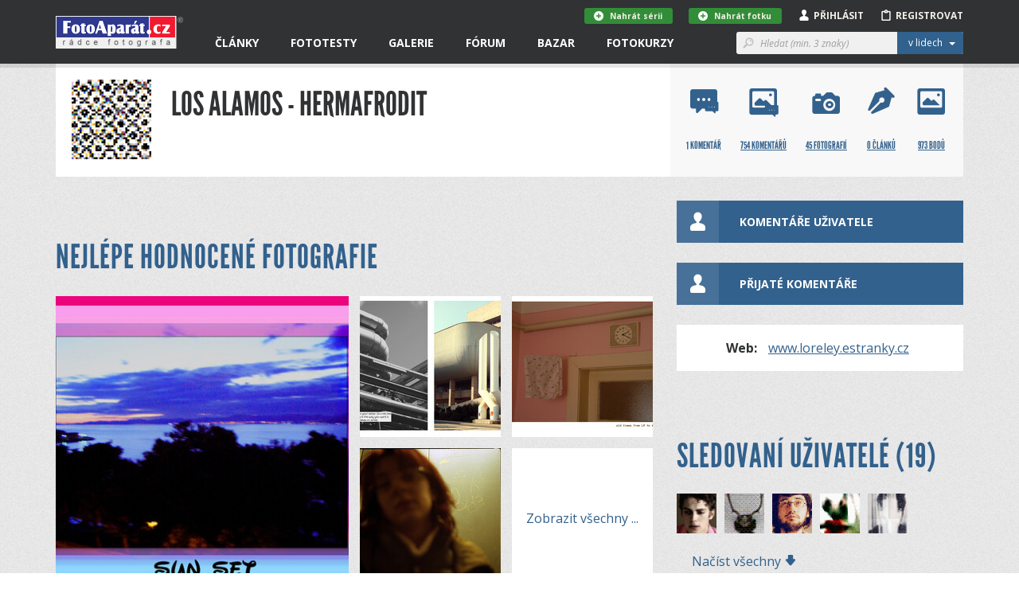

--- FILE ---
content_type: text/html; charset=utf-8
request_url: https://www.fotoaparat.cz/uzivatel/30297/
body_size: 15029
content:
<!DOCTYPE html>
<!--[if (gte IE 6)&(lte IE 8)]> <html class="no-js lt-ie9" lang="cs"> <![endif]-->
<!--[if gt IE 8]><!--> <html class="no-js" lang="cs"> <!--<![endif]-->
<head>
    <script async src="//pagead2.googlesyndication.com/pagead/js/adsbygoogle.js"></script>
    <script>
	(adsbygoogle = window.adsbygoogle || []).push({
	google_ad_client: "ca-pub-4216441652359040",
	enable_page_level_ads: true
	});
    </script>
    <meta charset="utf-8">
    <meta http-equiv="X-UA-Compatible" content="IE=edge,chrome=1">
    <meta name="skype_toolbar" content="skype_toolbar_parser_compatible">
    <base target="_self" href="https://www.fotoaparat.cz/">
    <!-- SEO -->
    <title>Los Alamos - hermafrodit | FotoAparát.cz</title>

    <!-- Open Graph -->
    <meta property="og:type" content="website">
    <meta property="og:locale" content="cs_CZ">
    <meta property="og:description" content="Server Fotoaparát.cz je nejenom rádcem fotografa, ale také internetovým domovem jak pro fotografy amatéry, kteří se s fotoaparátem teprve seznamují, tak pro pokročilé uživatele či profesionály.">
    <meta property="og:site_name" content="FotoAparát.cz">
    <meta property="fb:app_id" content="1579670975592065">
    <meta property="og:image" content="https://www.fotoaparat.cz/storage/um/59/19/5201959.gif">
    <meta property="og:image:width" content="40">
    <meta property="og:image:height" content="50">
    <meta property="og:title" content="Los Alamos - hermafrodit">
    <meta property="og:url" content="https://www.fotoaparat.cz/uzivatel/30297/">


    <meta name="googlebot" content="snippet,archive">

    <!-- Viewport for mobile devices -->
    <meta name="viewport" content="width=device-width, user-scalable=no">

    <!-- Misc -->
    <link rel="shortcut icon" href="/favicon.ico?v=1.0">

    <!-- Stylesheets -->
    <link rel="stylesheet" href="/frontend/css/screen.css?v=215b2183">
    <link rel="stylesheet" href="/frontend/css/print.css?v=1.0">

    <!-- Cookie styles -->
    <!-- JavaScript preload -->
    <script type="text/javascript" src="/vendor/picturefill/picturefill.min.js"></script>

    <script src="/vendor/modernizr/modernizr-2.7.1.min.js?v=1.0"></script>

    <!--[if lte IE 8]>
    <script src="/vendor/selectivizr/selectivizr-min.js?v=1.0"></script>
    <![endif]-->

    
</head>

<body data-basepath="/" data-baseuri="https://www.fotoaparat.cz" data-debug="0">

<div id="fb-root"></div>
<script>(function(d, s, id) {
        var js, fjs = d.getElementsByTagName(s)[0];
        if (d.getElementById(id)) return;
        js = d.createElement(s); js.id = id;
        js.src = "//connect.facebook.net/cs_CZ/sdk.js#xfbml=1&version=v2.3&appId=1579670975592065";
        fjs.parentNode.insertBefore(js, fjs);
    }(document, 'script', 'facebook-jssdk'));</script>

    <!-- Foundation offcanvas wrapper -->
    <div class="off-canvas-wrap" data-offcanvas>
        <div class="inner-wrap">
            <!-- Left Off Canvas Menu -->
            <aside class="left-off-canvas-menu">
                <nav class="nav-offcanvas">
                    <ul>
                        <li class="visible-ie8">
                            <a class="left-off-canvas-toggle icon icon-24 icon-menu" href="#" ></a>
                        </li>
                        <li class="separator visible-ie8">&nbsp;</li>
                        <li>
                            <a href="/">Domovská stránka</a>
                        </li>
                        <li class="separator">&nbsp;</li>
                        <ul class="main-nav">

                        

                        </ul>
                        <li class="separator">&nbsp;</li>
                        <nav class="nav-primary">
                            <ul>
                                <li data-target="#header-dropdown-articles" class="dropdown">
                                    <a href="/clanky/">Články</a>
                                </li>
                                <li class="dropdown">
                                    <a href="/clanky/fototesty/">Fototesty</a>
                                </li>
                                <li>
                                    <a href="/fotogalerie/">Galerie</a>
                                </li>
                                <li>
                                    <a href="/forum/">Fórum</a>
                                </li>
                                <li>
                                    <a href="/bazar/?reset=1">Bazar</a>
                                </li>
                                <li>
                                    <a href="http://www.fotoinstitut.cz/" target="_blank">Fotokurzy</a>
                                </li>
                            </ul>
                        </nav>
                    </ul>
                </nav>

            </aside>
            <!-- /Left Off Canvas Menu -->

            <!-- Right Off Canvas Menu -->
            <aside class="right-off-canvas-menu">

            </aside>
            <!-- /Right Off Canvas Menu -->

            <!-- Site content -->

            <header id="header">

                <!-- Container only for sm+ devices -->
                <div class="header-container container">

                    <!-- Site logo -->
                    <div class="header-logo-wrap">
                        <a class="header-logo" href="/">&nbsp;</a>
                    </div>
                    <!-- /Site logo -->

                    <!-- Header content -->
                    <div class="header-content">
                        <!-- Only for small version -->
                        <div class="visible-xs visible-sm">
                            <!-- Left offcanvas menu -->
                            <a class="left-off-canvas-toggle icon icon-24 icon-menu" href="#" ></a>

                            <!-- Login/Profile -->
                            <div class="user-links-small visible-xs visible-sm">
                                <ul>
                                        <li><a href="#" class="js-subheader">Přihlásit <i class="icon icon-person"></i></a></li>
                                        <li><a href="javascript:void(0)" onclick="goToRegistration()">Registrovat <i class="icon icon-clipboard"></i></a></li>
                                </ul>
                            </div>
                            <!-- /Login/Profile -->
                        </div>
                        <!-- /Only for small version -->

                        <!-- Only for large version -->
                        <div class="visible-md visible-lg">

                            <!-- Navigation -->
                            <nav class="nav-primary">
                                <ul>
                                    <li data-target="#header-dropdown-articles" class="dropdown">
                                        <a href="/clanky/">Články</a>
                                        <!-- Article dropdown menu -->
<div id="header-dropdown-articles" class="header-dropdown">
    <div class="container">
        <div class="row">
            <div class="col-md-4">
                <div class="inner _no-top clearfix">
                    <h3 class="_dropdownTitle">Fotočlánky</h3>
                    <div class="header-dropdown-favorite-article clearfix">
                        <div class="image">
                            <a href="/clanek/3303/bavorsky-les-fotografovani-zvirata/">
                                    <img title="Bavorský les: fotografování zvířat" alt="" src="/imgs/a/33/3303/3bbvcbn7-dsc03799-80x80x8.jpg">
                            </a>
                        </div>
                        <div class="content">
                            <div class="date">20.01.2026</div>
                            <h4 class="_open-sans"><a href="/clanek/3303/bavorsky-les-fotografovani-zvirata/" class="_open-sans">Bavorský les: fotografování zvířat</a></h4>
                        </div>
                    </div>
                    <div class="header-dropdown-favorite-article clearfix">
                        <div class="image">
                            <a href="/clanek/3294/kavkaz-fotografovani-krajina-gruzie-mestie-uzba-schara-svanetie/">
                                    <img title="Jarní Kavkaz - fotografování krajiny" alt="" src="/imgs/a/32/3294/rxj7mwgk-zagarsky-80x80x8.jpg">
                            </a>
                        </div>
                        <div class="content">
                            <div class="date">13.01.2026</div>
                            <h4 class="_open-sans"><a href="/clanek/3294/kavkaz-fotografovani-krajina-gruzie-mestie-uzba-schara-svanetie/" class="_open-sans">Jarní Kavkaz - fotografování krajiny</a></h4>
                        </div>
                    </div>
                    <div class="header-dropdown-favorite-article clearfix">
                        <div class="image">
                            <a href="/clanek/3295/pf-2026/">
                                    <img title="PF 2026" alt="" src="/imgs/a/32/3295/gxwfl0gq-pf-2026-sirka-80x80x8.jpg">
                            </a>
                        </div>
                        <div class="content">
                            <div class="date">30.12.2025</div>
                            <h4 class="_open-sans"><a href="/clanek/3295/pf-2026/" class="_open-sans">PF 2026</a></h4>
                        </div>
                    </div>
                    
                    <a href="/clanky/" class="btn btn-gray btn-margin-top">Všechny články &nbsp;&nbsp;<i class="icon icon-12 icon-rarr-gray"></i></a>
                </div>
            </div>

            <div class="col-md-4">
                <div class="inner _no-top">
                    <h3 class="_dropdownTitle">Novinky</h3>
                        <div class="header-dropdown-favorite-article clearfix">
                            <div class="image">
                                <a href="/clanek/3296/fotovideo-leden-2026/">
                                        <img title="FOTOVIDEO LEDEN 2026" alt="" src="/imgs/a/32/3296/8s6cfb0d-fv01-26-obalka-web3-80x80x8.jpg">
                                </a>
                            </div>
                            <div class="content">
                                <div class="date">01.01.2026</div>
                                <h4 class="_open-sans"><a href="/clanek/3296/fotovideo-leden-2026/" class="_open-sans">FOTOVIDEO LEDEN 2026</a></h4>
                            </div>
                        </div>
                        <div class="header-dropdown-favorite-article clearfix">
                            <div class="image">
                                <a href="/clanek/3282/skola-barvy-jp-15-dil/">
                                        <img title="BAREVNÉ SOUZNĚNÍ, 15. DÍL, ŠKOLA BARVY JANA POHRIBNÉHO" alt="" src="/imgs/a/32/3282/2fdf3h1n-arcobaleno-3-62-80x80x8.jpg">
                                </a>
                            </div>
                            <div class="content">
                                <div class="date">13.10.2025</div>
                                <h4 class="_open-sans"><a href="/clanek/3282/skola-barvy-jp-15-dil/" class="_open-sans">BAREVNÉ SOUZNĚNÍ, 15. DÍL, ŠKOLA BARVY JANA…</a></h4>
                            </div>
                        </div>
                        <div class="header-dropdown-favorite-article clearfix">
                            <div class="image">
                                <a href="/clanek/3279/fotovideo-rijen-2025/">
                                        <img title="FOTOVIDEO ŘÍJEN 2025" alt="" src="/imgs/a/32/3279/jx46jl1j-fv10-25-obalka-web3-80x80x8.jpg">
                                </a>
                            </div>
                            <div class="content">
                                <div class="date">01.10.2025</div>
                                <h4 class="_open-sans"><a href="/clanek/3279/fotovideo-rijen-2025/" class="_open-sans">FOTOVIDEO ŘÍJEN 2025</a></h4>
                            </div>
                        </div>

                </div>
            </div>

            <div class="col-md-4">
                <div class="inner _no-top">
                    <h3 class="_dropdownTitle">Série a kategorie</h3>
                    <ul class="header-dropdown-series-list">
                        <li>
                            <a href="/clanky/serie/23/skola-barvy-jana-pohribneho/" class="_open-sans">Škola barvy Jana Pohribného</a>
                        </li>
                        <li>
                            <a href="/clanky/serie/24/vysledky-dvoumesicnich-soutezi/" class="_open-sans">Výsledky dvouměsíčních soutěží</a>
                        </li>
                        <li>
                            <a href="/clanky/serie/13/foto-tydne/" class="_open-sans">Foto Týdne</a>
                        </li>
                    </ul>

                    <ul class="header-dropdown-series-list">
                        <li>
                            <a href="/clanky/fotoclanky/fotoradce/" class="_open-sans">FotoRádce</a>
                        </li>
                        <li>
                            <a href="/clanky/fotoclanky/klasicka-fotografie/" class="_open-sans">Klasická fotografie</a>
                        </li>
                        <li>
                            <a href="/clanky/fotoclanky/fotorozhovory/" class="_open-sans">FotoRozhovory</a>
                        </li>
                        <li>
                            <a href="/clanky/fotoclanky/fotocestopisy/" class="_open-sans">FotoCestopisy</a>
                        </li>
                        <li>
                            <a href="/clanky/fotoclanky/recenze-knih/" class="_open-sans">Recenze knih</a>
                        </li>
                        <li>
                            <a href="/clanky/fotoclanky/o-fotoaparatu-cz/" class="_open-sans">O FotoAparátu.cz</a>
                        </li>
                    </ul>
                </div>
            </div>

        </div>
    </div>
</div>
                                        <!-- /Article dropdown menu -->
                                    </li>
                                    <li class="dropdown">
                                        <a href="/clanky/fototesty/">Fototesty</a>
                                        <!-- Article tests dropdown menu -->
<div id="header-dropdown-articles" class="header-dropdown ">
    <div class="container">
        <div class="row">
            <div class="col-md-4">
                <div class="inner _no-top">
                    <h3 class="_dropdownTitle">Nové fototesty</h3>
                    <div class="header-dropdown-favorite-article with-image clearfix">
                        <div class="header-dropdown-favorite-article clearfix">
                            <div class="image">
                                <a href="/clanek/3286/objektiv-test-recenze-sony-fe-70-200mm-4-g-oss-macro-kostarika/">
                                        <img title="Test objektivu Sony FE 70-200mm f/4 Macro G OSS II" alt="" src="/imgs/a/32/3286/wcwzrnkz-2-1-80x80x8.jpg">
                                </a>
                            </div>
                            <div class="content">
                                <div class="date">06.01.2026</div>
                                <h4 class="_open-sans"><a href="/clanek/3286/objektiv-test-recenze-sony-fe-70-200mm-4-g-oss-macro-kostarika/" class="_open-sans">Test objektivu Sony FE 70-200mm f/4 Macro G…</a></h4>
                            </div>
                        </div>
                        <div class="header-dropdown-favorite-article clearfix">
                            <div class="image">
                                <a href="/clanek/3290/test-recenyze-review-sony-a7-v/">
                                        <img title="Test Sony A7 V" alt="" src="/imgs/a/32/3290/csh7l4nx-celek-1-80x80x8.jpg">
                                </a>
                            </div>
                            <div class="content">
                                <div class="date">02.12.2025</div>
                                <h4 class="_open-sans"><a href="/clanek/3290/test-recenyze-review-sony-a7-v/" class="_open-sans">Test Sony A7 V</a></h4>
                            </div>
                        </div>
                        <div class="header-dropdown-favorite-article clearfix">
                            <div class="image">
                                <a href="/clanek/3284/test-objektiv-sony-400-800mm-g-oss/">
                                        <img title="Test objektivu Sony FE 400-800 mm f/6,3-8 G OSS" alt="" src="/imgs/a/32/3284/lqc6wdgm-sony800-1-80x80x8.jpg">
                                </a>
                            </div>
                            <div class="content">
                                <div class="date">27.11.2025</div>
                                <h4 class="_open-sans"><a href="/clanek/3284/test-objektiv-sony-400-800mm-g-oss/" class="_open-sans">Test objektivu Sony FE 400-800 mm f/6,3-8 G OSS</a></h4>
                            </div>
                        </div>
                    </div>

                    <a href="/clanky/fototesty/" class="btn btn-gray btn-margin-top">Všechny fototesty &nbsp;&nbsp;<i class="icon icon-12 icon-rarr-gray"></i></a>
                </div>
            </div>

            <div class="col-md-4">
                <div class="inner _no-top">
                    <div class="header-dropdown-favorite-article with-image clearfix _margin-top">
                        <div class="header-dropdown-favorite-article clearfix">
                            <div class="image">
                                <a href="/clanek/3287/test-fotoaparatu-nikon-z5ii/">
                                        <img title="Test fotoaparátu Nikon Z5II" alt="" src="/imgs/a/32/3287/rgq1lc5l-21-80x80x8.jpg">
                                </a>
                            </div>
                            <div class="content">
                                <div class="date">19.11.2025</div>
                                <h4 class="_open-sans"><a href="/clanek/3287/test-fotoaparatu-nikon-z5ii/" class="_open-sans">Test fotoaparátu Nikon Z5II</a></h4>
                            </div>
                        </div>
                        <div class="header-dropdown-favorite-article clearfix">
                            <div class="image">
                                <a href="/clanek/3288/test-recenze-canon-eos-r6-mark3/">
                                        <img title="Canon EOS R6 III - první dojmy" alt="" src="/imgs/a/32/3288/pq2rshtt-mnich3-80x80x8.jpg">
                                </a>
                            </div>
                            <div class="content">
                                <div class="date">09.11.2025</div>
                                <h4 class="_open-sans"><a href="/clanek/3288/test-recenze-canon-eos-r6-mark3/" class="_open-sans">Canon EOS R6 III - první dojmy</a></h4>
                            </div>
                        </div>
                        <div class="header-dropdown-favorite-article clearfix">
                            <div class="image">
                                <a href="/clanek/3272/test-objektiv-canon-rf-70-200mm-f-2-8-l-is-usm/">
                                        <img title="Test objektivu Canon RF 70-200mm f/2.8 L IS USM" alt="" src="/imgs/a/32/3272/58swttgb-mineralupr2-80x80x8.jpg">
                                </a>
                            </div>
                            <div class="content">
                                <div class="date">24.10.2025</div>
                                <h4 class="_open-sans"><a href="/clanek/3272/test-objektiv-canon-rf-70-200mm-f-2-8-l-is-usm/" class="_open-sans">Test objektivu Canon RF 70-200mm f/2.8 L IS USM</a></h4>
                            </div>
                        </div>
                    </div>
                </div>
            </div>

            <div class="col-md-3">
                <div class="inner _no-top">
                    <h3 class="_dropdownTitle">Kategorie</h3>
                    <ul class="header-dropdown-series-list">
                        <li>
                            <a href="/clanky/fototesty/digitalni-zrcadlovky/" class="_open-sans">Digitální zrcadlovky</a>
                        </li>
                        <li>
                            <a href="/clanky/fototesty/digitalni-bezzrcadlovky/" class="_open-sans">Digitální bezzrcadlovky</a>
                        </li>
                        <li>
                            <a href="/clanky/fototesty/kompaktni-fotoaparaty/" class="_open-sans">Kompaktní fotoaparáty</a>
                        </li>
                        <li>
                            <a href="/clanky/fototesty/analogove-fotoaparaty/" class="_open-sans">Analogové fotoaparáty</a>
                        </li>
                        <li>
                            <a href="/clanky/fototesty/fotomobily/" class="_open-sans">Fotomobily</a>
                        </li>
                        <li>
                            <a href="/clanky/fototesty/objektivy/" class="_open-sans">Objektivy</a>
                        </li>
                        <li>
                            <a href="/clanky/fototesty/prislusenstvi/" class="_open-sans">Příslušenství</a>
                        </li>
                        <li>
                            <a href="/clanky/fototesty/software/" class="_open-sans">Software</a>
                        </li>
                    </ul>
                </div>
            </div>
        </div>


    </div>
</div>
                                        <!-- /Article tests dropdown menu -->
                                    </li>
                                    <li class="dropdown">
                                        <a href="/fotogalerie/">Galerie</a>
<div id="header-dropdown-galery" class="header-dropdown">
    <div class="container">
        <div class="row">
            <div class="col-md-4">
                <div class="header-dropdown-Gallery-GalleryList">
                    <div class="col-xs-12 col-sm-6 col-md-12">
                        <h3 class="_dropdownTitle">Vybrané galerie</h3>
                            <ul>

                                <li class="_item">
                                    <a href="/fotogalerie/galerie/136/" class="_image">
                                        <img src="/imgs/g/01/136/dh1tvt1q-fvkddk0d-galeria-7-web-50x50x8.jpg">
                                    </a>

                                    <div class="_text-wrapper">
                                        <span class="_small">1 741 fotografií</span>
                                        <a href="/fotogalerie/galerie/136/" class="_link">NAROVINU</a>
                                    </div>
                                </li>
                                <li class="_item">
                                    <a href="/fotogalerie/galerie/1/" class="_image">
                                        <img src="/imgs/g/1/01black-and-white-50x50x8.jpg">
                                    </a>

                                    <div class="_text-wrapper">
                                        <span class="_small">57 340 fotografií</span>
                                        <a href="/fotogalerie/galerie/1/" class="_link">Černobílé foto</a>
                                    </div>
                                </li>
                                <li class="_item">
                                    <a href="/fotogalerie/galerie/2/" class="_image">
                                        <img src="/imgs/g/2/02landscape3-50x50x8.jpg">
                                    </a>

                                    <div class="_text-wrapper">
                                        <span class="_small">100 637 fotografií</span>
                                        <a href="/fotogalerie/galerie/2/" class="_link">Krajina</a>
                                    </div>
                                </li>

                                <li>
                                    <a href="/fotogalerie/galerie/?razeni%5Bphoto_count%5D=2" class="btn btn-gray btn-margin-top-10">Všechny galerie &nbsp;&nbsp;<i class="icon icon-12 icon-rarr-gray"></i></a>
                                </li>
                            </ul>
                    </div>
                </div>
            </div>

            <div class="col-md-4">
                <div class="header-dropdown-Gallery-GalleryList">
                    <div class="col-xs-12 col-sm-6 col-md-12">
                        <h3 class="_dropdownTitle">Soutěže</h3>

                        <ul>
                            <li>
                                <a href="/fotogalerie/galerie/429/" class="_image">
                                    <img src="/imgs/g/04/429/g8dv4dlw-ilustracni-copy-50x50x8.jpg">
                                </a>
                                <div class="_text-wrapper">
                                    <a href="/fotogalerie/galerie/429/" class="_open-sans">Téma dne "SKLO" - 5. února 2026</a>
                                </div>
                            </li>
                            <li>
                                <a href="/fotogalerie/galerie/427/" class="_image">
                                    <img src="/imgs/g/04/427/4wsjq7r7-a-copy-50x50x8.jpg">
                                </a>
                                <div class="_text-wrapper">
                                    <a href="/fotogalerie/galerie/427/" class="_open-sans">"MODERNÍ ARCHITEKTURA" - do 8. února 2026</a>
                                </div>
                            </li>
                            <li>
                                <a href="/fotogalerie/galerie/430/" class="_image">
                                    <img src="/imgs/g/04/430/s9rqqv1d-alesund-2-114-copy-50x50x8.jpg">
                                </a>
                                <div class="_text-wrapper">
                                    <a href="/fotogalerie/galerie/430/" class="_open-sans">"BAREVNÁ DOMINANTA" - do 8. března</a>
                                </div>
                            </li>

                            <li>
                                <a href="/fotogalerie/souteze/" class="btn btn-gray btn-margin-top-10">Všechny soutěže &nbsp;&nbsp;<i class="icon icon-12 icon-rarr-gray"></i></a>
                            </li>
                        </ul>
                    </div>
                </div>

            </div>

            <div class="col-md-3">
                <div class="inner _no-top">
                    <h3 class="_dropdownTitle">Fotogalerie</h3>
                    <ul class="header-dropdown-series-list clearfix">
                        <li>
                            <a href="/fotogalerie/fotografie/nejnovejsi/" class="_open-sans">Nejnovější fotografie</a>
                        </li>
                        <li>
                            <a href="/fotogalerie/" class="_open-sans">Hlavní strana galerie</a>
                        </li>
                        <li>
                            <a href="/fotogalerie/fotografie/?razeni%5Blast_year_point_count%5D=2" class="_open-sans">Nejlepší fotografie</a>
                        </li>
                        <li>
                            <a href="/fotogalerie/galerie/?razeni%5Bphoto_count%5D=2" class="_open-sans">Všechny galerie</a>
                        </li>
                        <li>
                            <a href="/fotogalerie/lide/" class="_open-sans">Lidé v galerii</a>
                        </li>
                        <li>
                            <a href="/fotoaparaty/" class="_open-sans">Databáze fotoaparátů</a>
                        </li>
                        <li>
                            <a href="/fotogalerie/fotografie/serie/" class="_open-sans">Všechny série</a>
                        </li>
                    </ul>

                </div>
            </div>

        </div>

        <div class="row">
            <div class="col-md-12 _no-padding">
            </div>
        </div>

    </div>
</div>
                                    </li>
                                    <li class="dropdown">
                                        <a href="/forum/">Fórum</a>
<div id="header-dropdown-articles" class="header-dropdown">
    <div class="container">
        <div class="row">
            <div class="col-md-4">
                <div class="header-dropdown-Forum-NewComments">
                    <div class="Forum-NewComments col-xs-12 col-sm-6 col-md-12">
                        <h3>Nové komentáře</h3>
                        <ul class="LinkList2">
                            <li class="_item">
                                <div class="_cols">
                                    <div class="_image">
                                            <img alt="Adam Švarc" src="/imgs/u/07/79/77948/jhrdr35k-1068122-copy-20x20x8.jpg">
                                    </div>
                                    <div class="_content">
                                        <div class="_small">
                                            Adam Švarc |
                                            Dotazy a připomínky |
                                            včera 11:15
                                        </div>
                                        <div class="_large">
                                            <a href="/forum/diskuse/8560#article-comment-28779">
                                                Databáze fotoaparátů - Lumix S
                                            </a>
                                        </div>
                                    </div>
                                </div>
                            </li>
                            <li class="_item">
                                <div class="_cols">
                                    <div class="_image">
                                            <img src="/frontend/img/no_avatar_w20.png" alt="Jikl">
                                    </div>
                                    <div class="_content">
                                        <div class="_small">
                                            Jikl |
                                            Dotazy a připomínky |
                                            13.<span style="white-space: nowrap">&thinsp;</span>1. 16:41
                                        </div>
                                        <div class="_large">
                                            <a href="/forum/diskuse/8564/2/#article-comment-28777">
                                                Kam zmizely fotografie?
                                            </a>
                                        </div>
                                    </div>
                                </div>
                            </li>
                            <li class="_item">
                                <div class="_cols">
                                    <div class="_image">
                                            <img alt="Marie" src="/imgs/u/06/79/67984/4s4vx5hj-email-seznam-20x20x8.jpg">
                                    </div>
                                    <div class="_content">
                                        <div class="_small">
                                            Marie |
                                            Diskuse ke galeriím |
                                            9.<span style="white-space: nowrap">&thinsp;</span>1. 15:19
                                        </div>
                                        <div class="_large">
                                            <a href="/forum/diskuse/8570#article-comment-28766">
                                                Téma dne "SKLO" - 5. února 2026
                                            </a>
                                        </div>
                                    </div>
                                </div>
                            </li>
                        </ul>
                    </div>
                </div>
            </div>
            <div class="col-md-4">
                <div class="header-dropdown-Forum-HotDiscussions">
                    <div class="Forum-HotDiscussions col-xs-12 col-sm-6 col-md-12">
                        <h3>Nejžhavější diskuse </h3>
                        <ul class="LinkList2">
                            <li class="_item">
                                <div class="_small">
                                    Dotazy a připomínky |
                                    15
                                    příspěvků za
                                    posledních
                                    30
                                    dnů
                                </div>
                                <div class="_large">
                                    <a href="/forum/diskuse/8564">
                                        Kam zmizely fotografie?
                                    </a>
                                </div>
                            </li>
                            <li class="_item">
                                <div class="_small">
                                    Diskuse ke galeriím |
                                    14
                                    příspěvků za
                                    posledních
                                    30
                                    dnů
                                </div>
                                <div class="_large">
                                    <a href="/forum/diskuse/8558">
                                        Téma dne "ROZTOČÍME TO" - 1. ledna 2026
                                    </a>
                                </div>
                            </li>
                            <li class="_item">
                                <div class="_small">
                                    Diskuse ke článkům |
                                    4
                                    příspěvky za
                                    posledních
                                    30
                                    dnů
                                </div>
                                <div class="_large">
                                    <a href="/forum/diskuse/8563">
                                        PF 2026
                                    </a>
                                </div>
                            </li>

                        </ul>
                    </div>
                </div>
            </div>
            <div class="col-md-4">
                <div class="inner _no-top">
                    <h3 class="_dropdownTitle">Kategorie</h3>
                    <ul class="header-dropdown-series-list clearfix">
                        <li>
                            <a href="/forum/kategorie/7" class="_open-sans">Fotoaparáty a fototechnika</a>
                        </li>
                        <li>
                            <a href="/forum/kategorie/6" class="_open-sans">Vše o fotografování</a>
                        </li>
                        <li>
                            <a href="/forum/kategorie/8" class="_open-sans">Dotazy a připomínky</a>
                        </li>
                        <li>
                            <a href="/forum/kategorie/10" class="_open-sans">Fotogalerie</a>
                        </li>
                        <li>
                            <a href="/forum/kategorie/9" class="_open-sans">Diskuse ke článkům</a>
                        </li>
                        <li>
                            <a href="/forum/kategorie/4" class="_open-sans">Diskuse ke galeriím</a>
                        </li>
                    </ul>
                </div>
            </div>
        </div>
    </div>
</div>
                                    </li>
                                    <li class="dropdown">
                                        <a href="/bazar/?reset=1">Bazar</a>
<div id="header-dropdown-articles" class="header-dropdown ">
    <div class="container">
        <div class="row">
            <div class="col-md-4">
                <div class="inner _no-top">
                    <h3 class="_dropdownTitle">Nejnovější inzeráty</h3>
                    <div class="header-dropdown-favorite-article with-image clearfix">
                                    <div class="header-dropdown-favorite-article clearfix">
                                        <div class="image">
                                            <a href="/bazar/inzerat/69460/prodam-makro-stativ-paterson-benbo-trekker/">
                                                <img src="/frontend/img/no_avatar_w100.png">
                                            </a>
                                        </div>
                                        <div class="content">
                                            <div class="date">prodám</div>
                                            <h4 class="_open-sans"><a href="/bazar/inzerat/69460/prodam-makro-stativ-paterson-benbo-trekker/" class="_open-sans">Prodám makro stativ Paterson Benbo Trekker</a></h4>
                                        </div>
                                    </div>
                                    <div class="header-dropdown-favorite-article clearfix">
                                        <div class="image">
                                            <a href="/bazar/inzerat/69532/canon-ef-50-mm-f-1-8-ii/">
                                                <img src="/imgs/i/06/95/69532/h0p0vtk8-547496-80x80x8.jpg">
                                            </a>
                                        </div>
                                        <div class="content">
                                            <div class="date">prodám</div>
                                            <h4 class="_open-sans"><a href="/bazar/inzerat/69532/canon-ef-50-mm-f-1-8-ii/" class="_open-sans">Canon EF 50 mm f/1,8 II</a></h4>
                                        </div>
                                    </div>
                                    <div class="header-dropdown-favorite-article clearfix">
                                        <div class="image">
                                            <a href="/bazar/inzerat/69419/nisi-v5-pro-nano-filter-kit/">
                                                <img src="/imgs/i/06/94/69419/w2sk3vz9-img-0243-kopie-fotoaparat-80x80x8.jpg">
                                            </a>
                                        </div>
                                        <div class="content">
                                            <div class="date">prodám</div>
                                            <h4 class="_open-sans"><a href="/bazar/inzerat/69419/nisi-v5-pro-nano-filter-kit/" class="_open-sans">NISI V5 Pro nano filter kit</a></h4>
                                        </div>
                                    </div>
                            <a href="/bazar/?reset=1" class="btn btn-gray btn-margin-top">Všechny inzeráty &nbsp;&nbsp;<i class="icon icon-12 icon-rarr-gray"></i></a>

                    </div>
                </div>
            </div>

            <div class="col-md-4">
                <div class="inner _no-top">
                    <div class="header-dropdown-favorite-article with-image _margin-top clearfix">
                                    <div class="header-dropdown-favorite-article clearfix">
                                        <div class="image">
                                            <a href="/bazar/inzerat/69531/canon-ef-17-40-mm-f-4-0-l-usm/">
                                                <img src="/imgs/i/06/95/69531/0td30t3p-547492-80x80x8.jpg">
                                            </a>
                                        </div>
                                        <div class="content">
                                            <div class="date">prodám</div>
                                            <h4 class="_open-sans"><a href="/bazar/inzerat/69531/canon-ef-17-40-mm-f-4-0-l-usm/" class="_open-sans">Canon EF 17-40 mm f/4,0 L USM</a></h4>
                                        </div>
                                    </div>
                                    <div class="header-dropdown-favorite-article clearfix">
                                        <div class="image">
                                            <a href="/bazar/inzerat/68897/adapter-obje-canon-efaef-s-na-telo-sony-bajonet-e/">
                                                <img src="/imgs/i/06/88/68897/sc61vk7r-1-80x80x8.jpg">
                                            </a>
                                        </div>
                                        <div class="content">
                                            <div class="date">prodám</div>
                                            <h4 class="_open-sans"><a href="/bazar/inzerat/68897/adapter-obje-canon-efaef-s-na-telo-sony-bajonet-e/" class="_open-sans">Adaptér obje.Canon EFaEF-S na tělo Sony bajonet E</a></h4>
                                        </div>
                                    </div>
                                    <div class="header-dropdown-favorite-article clearfix">
                                        <div class="image">
                                            <a href="/bazar/inzerat/69530/nikon-24-mm-f-1-4-af-s-g-ed/">
                                                <img src="/imgs/i/06/95/69530/06mnx10w-547252-80x80x8.jpg">
                                            </a>
                                        </div>
                                        <div class="content">
                                            <div class="date">prodám</div>
                                            <h4 class="_open-sans"><a href="/bazar/inzerat/69530/nikon-24-mm-f-1-4-af-s-g-ed/" class="_open-sans">Nikon 24 mm f/1,4 AF-S G ED</a></h4>
                                        </div>
                                    </div>

                    </div>
                </div>
            </div>

            <div class="col-md-4">
                <div class="inner _no-top">
                    <h3 class="_dropdownTitle">Kategorie</h3>
                    <ul class="header-dropdown-series-list clearfix">
                        <li>
                            <a href="/bazar/?filter=1" class="_open-sans">Prodám</a>
                        </li>
                        <li>
                            <a href="/bazar/?filter=2" class="_open-sans">Koupím</a>
                        </li>
                        <li>
                            <a href="/bazar/?filter=3" class="_open-sans">Vyměním</a>
                        </li>
                        <li>
                            <a href="/bazar/?filter=4" class="_open-sans">Daruji</a>
                        </li>
                    </ul>
                </div>
            </div>
        </div>

        <div class="row">
            <div class="col-md-12 _no-padding">
            </div>
        </div>

    </div>
</div>
                                    </li>
                                    <li class="dropdown">
                                        <a href="http://www.fotoinstitut.cz/" target="_blank">Fotokurzy</a>
<div id="header-dropdown-articles" class="header-dropdown ">
    <div class="container">

        <div class="row">
            <div class="col-md-4">
                <div class="inner _no-top">
                    <h3 class="_dropdownTitle">Fotoexpedice</h3>

                    <div class="header-dropdown-favorite-article clearfix">
                        <div class="image">
                            <a target="_blank" href="https://www.fotoinstitut.cz/120/">
                                <img title="Ladakh" alt="" src="/frontend/img/ladakh-1.jpg">
                            </a>
                        </div>
                        <div class="content">
                            <h4 class="_open-sans _without-date"><a target="_blank" href="https://www.fotoinstitut.cz/120/" class="_open-sans">Ladakh</a></h4>
                        </div>
                    </div>
                    <div class="header-dropdown-favorite-article clearfix">
                        <div class="image">
                            <a target="_blank" href="https://www.fotoinstitut.cz/166/">
                                <img title="Japonsko" alt="" src="/frontend/img/japonsko-1.jpg">
                            </a>
                        </div>
                        <div class="content">
                            <h4 class="_open-sans _without-date"><a target="_blank" href="https://www.fotoinstitut.cz/166/" class="_open-sans">Japonsko</a></h4>
                        </div>
                    </div>
                    <div class="header-dropdown-favorite-article clearfix">
                        <div class="image">
                            <a target="_blank" href="https://www.fotoinstitut.cz/153/">
                                <img title="Helgoland" alt="" src="/frontend/img/helgoland.jpg">
                            </a>
                        </div>
                        <div class="content">
                            <h4 class="_open-sans _without-date"><a target="_blank" href="https://www.fotoinstitut.cz/153/" class="_open-sans">Helgoland</a></h4>
                        </div>
                    </div>

                    <a href="https://www.fotoinstitut.cz/fotoexpedice/" target="_blank" class="btn btn-gray btn-margin-top">Všechny fotoexpedice &nbsp;&nbsp;<i class="icon icon-12 icon-rarr-gray"></i></a>
                </div>
            </div>

            <div class="col-md-4">
                <div class="inner _no-top">
                    <h3 class="_dropdownTitle">Rekvalifikační kurzy</h3>

                    <p class="_drop-small-font">
                        Škola profesionální fotografie nabízí rekvalifikační fotokurzy akreditované MŠMT ČR.
                    </p>

                    <div class="header-dropdown-favorite-article clearfix">
                        <div class="image">
                            <a href="http://www.fotoinstitut.cz/kurz/139/rekvalifikace-fotograf-fotoreporter" target="_blank">
                                <img src="/frontend/img/nikon.jpg" alt="" class="_dropdown-img">
                            </a>
                        </div>
                        <div class="content">
                            <div class="date">Rekvalifikační kurz</div>
                            <h4 class="_open-sans"><a href="http://www.fotoinstitut.cz/kurz/139/rekvalifikace-fotograf-fotoreporter" target="_blank" class="_open-sans">Fotograf – Fotoreportér</a></h4>
                        </div>
                    </div>

                    <div class="header-dropdown-favorite-article clearfix">
                        <div class="image">
                            <a target="_blank" href="http://www.fotoinstitut.cz/kurz/200/rekvalifikace-portret">
                                <img src="/frontend/img/fotograf-moda.png" alt="" class="_dropdown-img">
                            </a>
                        </div>
                        <div class="content">
                            <div class="date">Nové od září 2016</div>
                            <h4 class="_open-sans"><a target="_blank" href="http://www.fotoinstitut.cz/kurz/200/rekvalifikace-portret" class="_open-sans">Fotograf portrétu a módy</a></h4>
                        </div>
                    </div>


                </div>
            </div>

            <div class="col-md-4">
                <div class="inner _no-top">
                    <h3 class="_dropdownTitle">Fotokurzy</h3>

                    <ul class="header-dropdown-series-list clearfix">
                        <li>
                            <a target="_blank" href="https://www.fotoinstitut.cz/nabidka-kurzu/47/letni-tabory" class="_open-sans">Letní FotoTábory</a>
                        </li>

                        <li>
                            <a target="_blank" href="https://www.fotoinstitut.cz/nabidka-kurzu/39/praha" class="_open-sans">Kurzy v Praze</a>
                        </li>

                        <li>
                            <a target="_blank" href="https://www.fotoinstitut.cz/nabidka-kurzu/38/sumava" class="_open-sans">Kurzy na Šumavě</a>
                        </li>

                        <li>
                            <a target="_blank" href="https://www.fotoinstitut.cz/nabidka-kurzu/40/skola-fotografovani" class="_open-sans">Základy fotografování</a>
                        </li>

                        <li>
                            <a target="_blank" href="https://www.fotoinstitut.cz/nabidka-kurzu/7/upravy-fotografii" class="_open-sans">Úpravy fotografií</a>
                        </li>
                    </ul>

                    <a href="https://www.fotoinstitut.cz/nabidka-kurzu/" target="_blank" class="btn btn-gray">Všechny fotokurzy &nbsp;&nbsp;<i class="icon icon-12 icon-rarr-gray"></i></a>

                </div>
            </div>
        </div>

    </div>
</div>
                                    </li>
                                </ul>
                            </nav>
                            <!-- /Navigation -->

                            <!-- Search -->
<div class="header-search">
    <div class="header-search-button" title="Hledat"></div>
    <input type="text" maxlength="25" class="header-search-input" placeholder="Hledat (min. 3 znaky)"
           data-search-url="/fotogalerie/lide/hledat/" value="">
    <div class="category-select dropdown">
        <div class="category-select-placeholder dropdown-toggle" data-toggle="dropdown">
            <span class="category-select-selected">v lidech</span>&nbsp;&nbsp;<span class="caret"></span>
        </div>
        <ul class="category-select-list dropdown-menu">
            <li data-search-url="/clanky/hledat/">v článcích</li>
            <li data-search-url="/fotogalerie/lide/hledat/">v lidech</li>
            <li data-search-url="/fotogalerie/fotografie/hledat/">ve fotkách</li>
            <li data-search-url="/fotogalerie/stitky/hledat/">ve štítcích</li>
            <li data-search-url="/forum/hledat/">ve fóru</li>
        </ul>
    </div>
</div>

                            <!-- /Search -->

                            <!-- User links -->
                            <div class="user-links" id="snippet--profileMenuSnippet">
                                <ul>
                                        <li class="_no-padding-right">
                                            <i class="icon icon-clipboard"></i><a href="javascript:void(0)" onclick="goToRegistration()">Registrovat</a>
                                        </li>
                                        <li class="dropdown user-links-login">
                                            <i class="icon icon-person"></i><a href="#" onclick="return false;" class="dropdown-toggle" data-toggle="dropdown">Přihlásit</a>
                                            <div class="dropdown-menu" role="menu">
<!-- Login -->
<div class="user-login">
    <form action="/uzivatel/30297/" method="post" id="frm-login-form">
        <div class="user-login-top">
            <div class="form-group">
                <input type="email" placeholder="Váš e-mail" class="form-control input-block-level" name="email" autofocus id="frm-login-form-email" required data-nette-rules='[{"op":":filled","msg":"E-mail je povinný"},{"op":":email","msg":"Vyplňte prosím e-mail ve správném formátu."}]'>
            </div>
            <div class="form-group">
                <input type="password" placeholder="Heslo" class="form-control input-block-level" name="password" id="frm-login-form-password" required data-nette-rules='[{"op":":filled","msg":"Heslo musí být vyplněno."}]'>
            </div>
            <div class="row">
                <div class="col-xs-6">
                    <div class="form-group">
                        <input type="submit" value="Přihlásit" class="btn btn-gray btn-block-level" name="send">
                    </div>
                </div>
                <div class="col-xs-6 col-remember">
                    <div class="form-group checkbox">
                        <input type="checkbox" class="checkbox-dark" name="remember" id="frm-login-form-remember"> <label for="frm-login-form-remember">Zapamatovat</label>
                    </div>
                </div>
            </div>
            <div class="user-login-forgotten">
                <i class="icon icon-lock"></i>&nbsp;
                <a href="/sign/password" class="text-underline">Zapomněli jste heslo?</a>
            </div>
            <div class="user-login-forgotten">
                <i class="icon icon-bulb"></i>&nbsp;
                <a href="/migration/" class="text-underline">Měli jste účet na starém webu?</a>
            </div>
        </div>
<input type="hidden" name="_do" value="login-form-submit">    </form>
</div>
<!-- Login -->
                                            </div>
                                        </li>

                                        <li class="">
                                            <a class="btn btn-green btn-add-photo" href="/fotogalerie/fotografie/nova/">
                                                <i class="icon icon-add"></i>
                                                Nahrát fotku
                                            </a>
                                        </li>

                                        <li>
                                            <a class="btn btn-green btn-add-photo" href="/fotogalerie/serie/nova/">
                                                <i class="icon icon-add"></i>
                                                Nahrát sérii
                                            </a>
                                        </li>


                                </ul>
                            </div>
                            <!-- /User links -->

                        </div>
                        <!-- /Only for large version -->

                    </div>
                    <!-- /Header content -->
                </div>
                <!-- /Container only for sm+ devices -->

            </header>

            <!-- Mobile login -->
                <div class="offcanvas-login-wrapper">
<!-- Offcanvas Login -->
<div class="user-login user-login-offcanvas">
    <form autocomplete="off" action="/uzivatel/30297/" method="post" id="frm-offcanvasLogin-form">
        <div class="user-login-top">
            <div class="col-sm-8 center-block">
                <div class="login-inner">
                    <h3>Přihlásit se</h3>

                    <div class="form-group">
                        <input autocomplete="off" type="email" placeholder="Váš e-mail" class="form-control input-block-level" name="email" autofocus id="frm-offcanvasLogin-form-email" required data-nette-rules='[{"op":":filled","msg":"E-mail je povinný"},{"op":":email","msg":"Vyplňte prosím e-mail ve správném formátu."}]'>
                    </div>
                    <div class="form-group">
                        <input autocomplete="off" type="password" placeholder="Heslo" class="form-control input-block-level" name="password" id="frm-offcanvasLogin-form-password" required data-nette-rules='[{"op":":filled","msg":"Heslo musí být vyplněno."}]'>
                    </div>
                    <div class="form-group form-group-checkbox text-center">
                        <input type="checkbox" class="checkbox-dark" name="remember" id="frm-offcanvasLogin-form-remember"> <label for="frm-offcanvasLogin-form-remember">Zapamatovat</label>
                    </div>
                    <div class="form-group text-center">
                        <input type="submit" value="Přihlásit" class="btn btn-gray btn-login" name="send">
                    </div>
                    <div class="text-center user-login-forgotten">
                        <i class="icon icon-lock"></i>&nbsp;
                        <a href="/sign/password" class="text-underline">Zapomněli jste heslo?</a>
                    </div>
                    <div class="text-center user-login-forgotten">
                        <i class="icon icon-bulb"></i>&nbsp;
                        <a href="/migration/" class="text-underline">Měli jste účet na starém webu?</a>
                    </div>
                </div>
            </div>
        </div>
<input type="hidden" name="_do" value="offcanvasLogin-form-submit">    </form>
</div>
<!-- /Offcanvas Login -->
                </div>
            <!-- /Mobile login -->

            <!-- Flashes -->
            <div id="flash" class="container"> 
<div id="snippet--flash"></div>
            </div>
            <!-- /Flashes -->


<!-- Content of public profile -->
<div id="USERPROFILE-PUBLIC" class="container">

<!-- Top blocks - full width -->
<div id="TOP">
    <!-- User profile header module -->
    <div class="UserProfile-Header isEditable isBlocked">
        <div class="_content">
            <div class="_author">
                <div class="_author-inner">
                    <div id="snippet-publicProfile-profile-action-buttons">
                        <div class="_authorImage">
                            <div class="_authorImageInner">

                                    <img alt="Los Alamos - hermafrodit" srcset="/imgs/um/59/19/5201959-80x80x8.gif 480w,/imgs/um/59/19/5201959-120x120x8.gif 768w" src="/imgs/um/59/19/5201959-120x120x8.gif">


                            </div>
                        </div>
                        <div class="_authorContent">
                            <h1 class="_name">Los Alamos - hermafrodit </h1>


                            <div class="_Facebook-Wrapper">
                                <div class="fb-share-button" data-href="/fotogalerie/lide/30297/" data-layout="button_count"></div>
                            </div>

                        </div>
                    </div>
                </div>
            </div>
            <div class="_authorOverview">
                <ul>
                    <li title="Komentáře v diskusích">
                        <span>
                            <i class="icon-messageComment"></i>

                            <div>1 komentář</div>
                        </span>
                    </li>
                    <li title="Komentáře k fotografiím">
                        <a href="/fotogalerie/lide/30297/komentare-uzivatele/" class="link-iconized">

                            <i class="icon-pictureComment"></i>
                            <div>754 komentářů</div>
                        </a>
                    </li>
                    <li title="Fotografie uživatele">
                        <a href="/fotogalerie/lide/30297/fotografie/" class="link-iconized">

                            <i class="icon-dslr"></i>
                            <div>45 fotografií</div>
                        </a>
                    </li>
                    <li title="Články uživatele">
                        <a href="/clanky/autor/30297/" class="link-iconized">

                            <i class="icon-pen"></i>
                            <div>0 článků</div>
                        </a>
                    </li>
                    <li title="Součet bodů fotografií uživatele">
                        <a href="/fotogalerie/lide/30297/prijate-komentare/" class="link-iconized">
                            <i class="icon-picture"></i>
                            <div>973 bodů</div>
                        </a>
                    </li>
                </ul>
            </div>
        </div>
    </div>
    <!-- User profile header module -->
</div>
<!-- /Top blocks - full width -->

<div class="row">
<div id="CONTENT" class="col-xs-12 col-md-8">

<div class="_banner _center">
</div>

    <!-- Top rated photos module -->
    <div class="Photos-TopRatedPhotos">
        <h2>Nejlépe hodnocené fotografie</h2>
        <ul class="TileList">
                    <li class="_item-md _item-left">
                        <a href="/fotogalerie/fotografie/158826/?page=330125d639a8574127c60a68ac2fa2c0">
                            <img title="Jediné a pravé umění" srcset="/imgs/pm/07/03/09/359168_4334e-240x240x8.jpg 480w,/imgs/pm/07/03/09/359168_4334e-500x500x8.jpg 922w,/imgs/pm/07/03/09/359168_4334e-370x370x8.jpg 1200w" src="/imgs/pm/07/03/09/359168_4334e-370x370x8.jpg">
                        </a>

                            <span class="_point"></span>

                        
                    </li>
                    <li class="_item-sm">
                        <a href="/fotogalerie/fotografie/163907/?page=330125d639a8574127c60a68ac2fa2c0">
                            <img title="Necekany vzkaz" srcset="/imgs/pm/07/04/05/370140_8e5e3-240x240x8.jpg 480w,/imgs/pm/07/04/05/370140_8e5e3-250x250x8.jpg 922w,/imgs/pm/07/04/05/370140_8e5e3-177x177x8.jpg 1200w" src="/imgs/pm/07/04/05/370140_8e5e3-177x177x8.jpg">
                        </a>

                            <span class="_point"></span>


                    </li>
                    <li class="_item-sm">
                        <a href="/fotogalerie/fotografie/189536/?page=330125d639a8574127c60a68ac2fa2c0">
                            <img title="Pravá růžová" srcset="/imgs/pm/07/08/18/424561_bb5fd-240x240x8.jpg 480w,/imgs/pm/07/08/18/424561_bb5fd-250x250x8.jpg 922w,/imgs/pm/07/08/18/424561_bb5fd-177x177x8.jpg 1200w" src="/imgs/pm/07/08/18/424561_bb5fd-177x177x8.jpg">
                        </a>

                            <span class="_point"></span>


                    </li>
                    <li class="_item-sm">
                        <a href="/fotogalerie/fotografie/156963/?page=330125d639a8574127c60a68ac2fa2c0">
                            <img title="E." srcset="/imgs/pm/07/02/28/355126_108f8-240x240x8.jpg 480w,/imgs/pm/07/02/28/355126_108f8-250x250x8.jpg 922w,/imgs/pm/07/02/28/355126_108f8-177x177x8.jpg 1200w" src="/imgs/pm/07/02/28/355126_108f8-177x177x8.jpg">
                        </a>

                            <span class="_point"></span>


                    </li>

            <li class="_item-sm _item-load">
                <a href="/fotogalerie/lide/30297/fotografie/?razeni%5Bpoint_count%5D=2">
                    <span class="vCenter-table">
                        <span class="vCenter-cell">
                            Zobrazit všechny <span class="_mobile-more">...</span>
                        </span>
                    </span>
                </a>
            </li>
        </ul>
    </div>
    <!-- /Top rated photos module -->
    <!-- Last photos module -->
    <div class="Photos-LastPhotos">
        <h2>Nejnovější fotografie</h2>
        <ul class="TileList">
            <li class="_item-sm">
                <a href="/fotogalerie/fotografie/228549/?page=eb942e4c18b4749bd06c90e13eebb3e7">
                    <img title="Fotografie" srcset="/imgs/pm/08/03/28/510220_3acd7-240x240x8.jpg 480w,/imgs/pm/08/03/28/510220_3acd7-250x250x8.jpg 922w,/imgs/pm/08/03/28/510220_3acd7-177x177x8.jpg 1200w" src="/imgs/pm/08/03/28/510220_3acd7-177x177x8.jpg">
                </a>

                    <span class="_point"></span>

            </li>
            <li class="_item-sm">
                <a href="/fotogalerie/fotografie/227320/?page=eb942e4c18b4749bd06c90e13eebb3e7">
                    <img title="015" srcset="/imgs/pm/08/03/20/507469_efa4b-240x240x8.jpg 480w,/imgs/pm/08/03/20/507469_efa4b-250x250x8.jpg 922w,/imgs/pm/08/03/20/507469_efa4b-177x177x8.jpg 1200w" src="/imgs/pm/08/03/20/507469_efa4b-177x177x8.jpg">
                </a>

            </li>
            <li class="_item-sm">
                <a href="/fotogalerie/fotografie/226257/?page=eb942e4c18b4749bd06c90e13eebb3e7">
                    <img title="70." srcset="/imgs/pm/08/03/14/505145_e0ee6-240x240x8.jpg 480w,/imgs/pm/08/03/14/505145_e0ee6-250x250x8.jpg 922w,/imgs/pm/08/03/14/505145_e0ee6-177x177x8.jpg 1200w" src="/imgs/pm/08/03/14/505145_e0ee6-177x177x8.jpg">
                </a>

                    <span class="_point"></span>

            </li>

            <li class="_item-sm _item-load">
                <a href="/fotogalerie/lide/30297/fotografie/?razeni%5BpublishedAt%5D=2">
                    <span class="vCenter-table">
                        <span class="vCenter-cell">
                            Zobrazit všechny <span class="_mobile-more">...</span>
                        </span>
                    </span>
                </a>
            </li>
        </ul>
    </div>
    <!-- /Last photos module -->
    <!-- Last article module -->
    <div class="Article-LastArticle">
        <h2>Nejnovější článek</h2>

            <p class="text-emptySection">Uživatel není autorem žádného článku.</p>
    </div>
    <!-- /Last article module -->
    <!-- User camera info -->
    <h2>Čím fotím</h2>
    <div class="Camera-CameraInfo clearfix">


            <p class="text-emptySection">Informace o technologiích nejsou vyplněny.</p>
    </div>
    <!-- /User camera info -->
</div>
<div id="ASIDE" class="col-xs-12 col-md-4">

<div class="row Gallery-BtnManageBox">


    <div class="col-xs-12 col-sm-6 col-md-12">
        <a class="btn btn-blue _btn-upload" href="/fotogalerie/lide/30297/komentare-uzivatele/">
                <span class="_icon-background">
                    <i class="icon-person"></i>
                </span>
                Komentáře uživatele
        </a>
    </div>


    <div class="col-xs-12 col-sm-6 col-md-12">
        <a class="btn btn-blue _btn-upload" href="/fotogalerie/lide/30297/prijate-komentare/">
                <span class="_icon-background">
                    <i class="icon-person"></i>
                </span>
                Přijaté komentáře
        </a>
    </div>
</div>

        <!-- User profile detail info module -->
        <div class="UserProfile-DetailInfo">
            <ul class="_infoTable">
                <li class="_item-primary">
                    <span class="_head">Web:</span>
                    <span class="_inner"><a href="http://www.loreley.estranky.cz" target="_blank">www.loreley.estranky.cz</a></span>
                </li>
            </ul>
            <ul class="_altTable"></ul>
        </div>
        <!-- /User profile detail info module -->
    <div class="_banner _left">
<div class="Placeholder-wrapper">
    
        <!-- Placeholder (26) -->
        <div><!-- Revive Adserver Asynchronous JS Tag - Generated with Revive Adserver v5.5.2 -->
<ins data-revive-zoneid="18" data-revive-id="8c2793589e09c9913bb7ee886813b56d"></ins>
<script async src="//adx.fotoaparat.cz/www/delivery/asyncjs.php"></script></div>
</div>
    </div>

<div id="snippet-publicProfile-watchedUsers">            <!-- User profile following -->
            <div class="UserProfile-Following">
                <h2>Sledovaní uživatelé (19)</h2>

                    <ul class="TileList">
                            <li class="_list-item">
                                <a href="/uzivatel/32968/" title="Leoš Koloušek Kleofáš">

                                        <img alt="Leoš Koloušek Kleofáš" srcset="/imgs/um/12/54/5505412-50x50x8.gif 992w" src="/imgs/um/12/54/5505412-50x50x8.gif">
                                </a>
                            </li>
                            <li class="_list-item">
                                <a href="/uzivatel/27480/" title="Fotograf 184">

                                        <img alt="Fotograf 184" srcset="/imgs/um/76/89/4718976-50x50x8.gif 992w" src="/imgs/um/76/89/4718976-50x50x8.gif">
                                </a>
                            </li>
                            <li class="_list-item">
                                <a href="/uzivatel/28074/" title="šváb">

                                        <img alt="šváb" srcset="/imgs/um/75/54/4845475-50x50x8.gif 992w" src="/imgs/um/75/54/4845475-50x50x8.gif">
                                </a>
                            </li>
                            <li class="_list-item">
                                <a href="/uzivatel/27210/" title="Tereza J.">

                                        <img alt="Tereza J." srcset="/imgs/um/43/95/4679543-50x50x8.gif 992w" src="/imgs/um/43/95/4679543-50x50x8.gif">
                                </a>
                            </li>
                            <li class="_list-item">
                                <a href="/uzivatel/25717/" title="K2p">

                                        <img alt="K2p" srcset="/imgs/um/60/73/4377360-50x50x8.gif 992w" src="/imgs/um/60/73/4377360-50x50x8.gif">
                                </a>
                            </li>
                            <li class="_list-item _list-itemLoad _item-load">
                                <a class="ajax" href="/uzivatel/30297/?publicProfile-seedForRandomOrder=25&amp;do=publicProfile-showAllWatched">
                            <span class="vCenter-table">
                                <span class="vCenter-cell">
                                    Načíst všechny <i class="icon-arrowDown"></i>
                                </span>
                            </span> </a>
                            </li>
                    </ul>
            </div>
            <!-- /User profile following -->
</div>
<div id="snippet-publicProfile-watchingUsers">            <!-- User profile followers -->
            <div class="UserProfile-Followers">
                <h2>Kdo mě sleduje (20)</h2>

                    <ul class="TileList">
                            <li class="_list-item">
                                <a href="/uzivatel/36966/" title="Fotograf 277">

                                        <img alt="Fotograf 277" srcset="/imgs/um/44/22/6252244-50x50x8.gif 992w" src="/imgs/um/44/22/6252244-50x50x8.gif">
                                </a>
                            </li>
                            <li class="_list-item">
                                <a href="/uzivatel/25717/" title="K2p">

                                        <img alt="K2p" srcset="/imgs/um/60/73/4377360-50x50x8.gif 992w" src="/imgs/um/60/73/4377360-50x50x8.gif">
                                </a>
                            </li>
                            <li class="_list-item">
                                <a href="/uzivatel/31282/" title="Smíšková">

                                        <img src="/frontend/img/no_avatar_w50.png" srcset="/frontend/img/no_avatar_w100.png 992w, /frontend/img/no_avatar_w50.png 1200w" alt="Los Alamos - hermafrodit">
                                </a>
                            </li>
                            <li class="_list-item">
                                <a href="/uzivatel/32803/" title="myska 1">

                                        <img alt="myska 1" srcset="/imgs/um/48/40/5484048-50x50x8.gif 992w" src="/imgs/um/48/40/5484048-50x50x8.gif">
                                </a>
                            </li>
                            <li class="_list-item">
                                <a href="/uzivatel/28874/" title="cyber.punker">

                                        <img src="/frontend/img/no_avatar_w50.png" srcset="/frontend/img/no_avatar_w100.png 992w, /frontend/img/no_avatar_w50.png 1200w" alt="Los Alamos - hermafrodit">
                                </a>
                            </li>
                            <li class="_list-item _list-itemLoad _item-load">
                                <a class="ajax" href="/uzivatel/30297/?publicProfile-seedForRandomOrder=805&amp;do=publicProfile-showAllWatching">
                            <span class="vCenter-table">
                                <span class="vCenter-cell">
                                    Načíst všechny <i class="icon-arrowDown"></i>
                                </span>
                            </span> </a>
                            </li>
                    </ul>
            </div>
            <!-- /User profile followers -->
</div>
    <div class="Gallery-GalleryList-Wrapper">
        <h2 class="_first">alba uživatele</h2>

        <div class="Gallery-GalleryList _wide">
            <ul>
                <li>
                    <a class="_image" href="/fotogalerie/album/30296/">
                        <img src="/imgs/pm/07/03/09/359168_4334e-50x50x8.jpg">
                    </a>

                    <div class="_text-wrapper">
                        <span class="_small">43 fotografií</span>
                        <a class="_link" href="/fotogalerie/album/30296/">Výchozí album</a>
                    </div>
                </li>
                <li>
                    <a class="_image" href="/fotogalerie/album/72363/">
                        <img src="/imgs/pm/06/09/21/284108_5f5e0-50x50x8.jpg">
                    </a>

                    <div class="_text-wrapper">
                        <span class="_small">2 fotografie</span>
                        <a class="_link" href="/fotogalerie/album/72363/">Vše o Zuzaně.</a>
                    </div>
                </li>

                <li class="_load-more">
                    <a class="_load-more" href="/fotogalerie/lide/30297/alba/">
                        Všechna alba ...
                    </a>
                </li>
            </ul>
        </div>

    </div>

<div id="snippet-publicProfile-recentArticles">            <!-- Next article module -->
            <div class="Article-NextArticle visible-md visible-lg">
                <h2>Další články</h2>
                    <ul class="LinkList">
                        <li class="_item _item-load">
                            <a href="/clanky/autor/30297/">Všechny články...</a>
                        </li>
                    </ul>
            </div>
            <!-- /Next article module -->
</div>
    <div class="_banner _left _sidebar-banner-tall">
    </div>

</div>
</div>
</div>

            <footer id="FOOTER">
<div class="container">
    <div class="row _padding-bottom">

        <div class="col-sm-4 col-md-3">


            <h3 class="_first visible-sm visible-md visible-lg">hlavní kategorie</h3>

            <ul class="_link-list visible-sm visible-md visible-lg">
                <li>
                    <a href="/">Hlavní strana</a>
                </li>

                <li>
                    <a href="/clanky/">Články</a>
                </li>

                <li>
                    <a href="/clanky/fototesty/">Fototesty</a>
                </li>

                <li>
                    <a href="/fotogalerie/">Galerie</a>
                </li>

                <li>
                    <a href="/forum/">Fórum</a>
                </li>

                <li>
                    <a href="/bazar/?reset=1">Bazar</a>
                </li>

                <li>
                    <a href="http://www.fotoinstitut.cz/" target="_blank">Fotokurzy</a>
                </li>
            </ul>

            <hr class="visible-sm visible-md visible-lg">

            <div class="_mobile-position-6"></div>

            <h3 class="visible-xs">Další stránky</h3>

            <ul class="_link-list">
                <li>
                    <a href="/static/about">O fotoaparat.cz</a>
                </li>

                <li>
                    <a href="/static/changelog">Seznam změn</a>
                </li>

                <li>
                    <a href="/static/podminky-provozu">Podmínky používání</a>
                </li>

                <li>
                    <a href="/static/contact">Kontakty</a>
                </li>
            </ul>

            <div class="_list-wrapper">
                <div class="_mobile-position-5"></div>
            </div>


            <div class="_banner _footer-banner">
<div class="Placeholder-wrapper">
    
        <!-- Placeholder (50) -->
        <div><!-- Revive Adserver Asynchronous JS Tag - Generated with Revive Adserver v5.5.2 -->
<ins data-revive-zoneid="18" data-revive-id="8c2793589e09c9913bb7ee886813b56d"></ins>
<script async src="//adx.fotoaparat.cz/www/delivery/asyncjs.php"></script></div>
</div>
            </div>

        </div>

        <div class="col-sm-8 col-md-5">

            <div class="_tablet-position-1"></div>

            <div id="FOOTER-ARTICLE">
                <h3 class="_first">Články a testy</h3>

                <div class="_inner">

                    <div class="_perex-highlight clearfix">
                        <div class="_image">
                            <a href="/clanek/3303/bavorsky-les-fotografovani-zvirata/">
                                    <img title="Bavorský les: fotografování zvířat" alt="" src="/imgs/a/33/3303/3bbvcbn7-dsc03799-145x110x9.jpg">
                            </a>
                        </div>
                        <div class="_content">
                            <div class="_date">20.1.2026</div>
                            <h4><a href="/clanek/3303/bavorsky-les-fotografovani-zvirata/">Bavorský les: fotografování zvířat</a></h4>

                            <p>Velké kusy oplocené šumavské přírody jsou domovem rysů, jelenů, divoký prasat, vyder atd.. Pokaždé to bude úplně jiné a vždy vás něco překvapí a…</p>
                        </div>
                    </div>

                    <ul class="_link-list _padding-left">
                        <li class="_square"><a href="/clanek/3294/kavkaz-fotografovani-krajina-gruzie-mestie-uzba-schara-svanetie/">Jarní Kavkaz - fotografování krajiny</a></li>
                        <li class="_square"><a href="/clanek/3286/objektiv-test-recenze-sony-fe-70-200mm-4-g-oss-macro-kostarika/">Test objektivu Sony FE 70-200mm f/4 Macro G OSS II</a></li>
                        <li class="_square"><a href="/clanek/3296/fotovideo-leden-2026/">FOTOVIDEO LEDEN 2026</a></li>
                    </ul>

                </div>
            </div>

            <h3 class="visible-sm visible-md visible-lg">vybrané kategorie</h3>
            
            <ul class="_inline visible-sm visible-md visible-lg">
                <li>
                    <a href="/clanky/fotoclanky/fotoradce/">FotoRádce</a>
                </li>
                <li>
                    <a href="/clanky/fotoclanky/klasicka-fotografie/">Klasická fotografie</a>
                </li>
                <li>
                    <a href="/clanky/fotoclanky/fotorozhovory/">FotoRozhovory</a>
                </li>
                <li>
                    <a href="/clanky/fotoclanky/fotocestopisy/">FotoCestopisy</a>
                </li>
                <li>
                    <a href="/clanky/fotoclanky/recenze-knih/">Recenze knih</a>
                </li>
                <li>
                    <a href="/clanky/fotoclanky/o-fotoaparatu-cz/">O FotoAparátu.cz</a>
                </li>
            </ul>

            <div class="_mobile-position-4"></div>

            <h3 class="visible-sm visible-md visible-lg">Facebook profil</h3>

            <div class="visible-sm visible-md visible-lg _overflow-md">
                <div class="fb-page" data-href="https://www.facebook.com/fotoaparat.cz" data-width="460" data-height="224" data-small-header="false" data-adapt-container-width="true" data-hide-cover="false" data-show-facepile="true" data-show-posts="false"><div class="fb-xfbml-parse-ignore"><blockquote cite="https://www.facebook.com/fotoaparat.cz"><a href="https://www.facebook.com/fotoaparat.cz"></a></blockquote></div></div>
            </div>
            
        </div>

        <div class="col-md-4 _no-padding-right visible-md visible-lg">

            <div id="MOBILEPHOTO">


                    <h3 class="_first">top fotografie</h3>

                    <ul class="_image-list">
                        <li>
                            <a href="/fotogalerie/fotografie/538019/?page=903c63eb7b79acc7d400b9dd45bebe2d">
                                <img title="Mlynařík dlouhoocasý" src="/imgs/p/26/01/18/ddqg73wj-8x3al9407-kopie-136x136x9.jpg">
                            </a>
                        </li>
                        <li>
                            <a href="/fotogalerie/fotografie/538025/?page=903c63eb7b79acc7d400b9dd45bebe2d">
                                <img title="Na klouzajdě." src="/imgs/p/26/01/18/xmp211f0-da7a9289-1-136x136x9.jpg">
                            </a>
                        </li>
                        <li>
                            <a href="/fotogalerie/fotografie/538017/?page=903c63eb7b79acc7d400b9dd45bebe2d">
                                <img title="Nedělní pohoda..." src="/imgs/p/26/01/18/0v0th562-1-martinak-006-003-136x136x9.jpg">
                            </a>
                        </li>
                        <li>
                            <a href="/fotogalerie/fotografie/538020/?page=903c63eb7b79acc7d400b9dd45bebe2d">
                                <img title="Amálino údolí" src="/imgs/p/26/01/18/74c2jbzq-dsc0084-fa-136x136x9.jpg">
                            </a>
                        </li>
                        <li>
                            <a href="/fotogalerie/fotografie/538011/?page=903c63eb7b79acc7d400b9dd45bebe2d">
                                <img title="Babočka síťovaná" src="/imgs/p/26/01/18/jr02ln36-dsc05586zrp-babocka-sitkovana-136x136x9.jpg">
                            </a>
                        </li>
                        <li>
                            <a href="/fotogalerie/fotografie/538015/?page=903c63eb7b79acc7d400b9dd45bebe2d">
                                <img title="Jarabica poľná" src="/imgs/p/26/01/18/65qftqjq-jarabicapolnaarchvresize-jpg-136x136x9.jpg">
                            </a>
                        </li>
                    </ul>

                    <h3 class="_first">Vybrané fotografie</h3>

                    <ul class="_image-list">
                        <li>
                            <a href="/fotogalerie/fotografie/536892/?page=f068423f0e8d4fef482fa086291a2298">
                                <img title="Volavka bílá" src="/imgs/p/25/12/08/9sk9tgl8-mmm-136x136x9.jpg">
                            </a>
                        </li>
                        <li>
                            <a href="/fotogalerie/fotografie/536778/?page=f068423f0e8d4fef482fa086291a2298">
                                <img title="Veverka" src="/imgs/p/25/12/04/29l5sk9c-8x3a3681-kopie-136x136x9.jpg">
                            </a>
                        </li>
                        <li>
                            <a href="/fotogalerie/fotografie/536743/?page=f068423f0e8d4fef482fa086291a2298">
                                <img title="Už jen dva..." src="/imgs/p/25/12/03/8kz8hc8g-49899927-10210475534964479-1551070784036798464-n-136x136x9.jpg">
                            </a>
                        </li>
                        <li>
                            <a href="/fotogalerie/fotografie/536913/?page=f068423f0e8d4fef482fa086291a2298">
                                <img title="Sova a myšák" src="/imgs/p/25/12/09/z1fk6cr2-dsc-9028-kopie-136x136x9.jpg">
                            </a>
                        </li>
                        <li>
                            <a href="/fotogalerie/fotografie/536914/?page=f068423f0e8d4fef482fa086291a2298">
                                <img title="Chuťovka" src="/imgs/p/25/12/09/5fj8n3m7-8x3ac1748-kopie-136x136x9.jpg">
                            </a>
                        </li>
                        <li>
                            <a href="/fotogalerie/fotografie/536864/?page=f068423f0e8d4fef482fa086291a2298">
                                <img title="Volavka bílá" src="/imgs/p/25/12/07/17dh6d54-8x3all6793-kopie-136x136x9.jpg">
                            </a>
                        </li>
                    </ul>

            </div>

            <div class="_desktop-position-6"></div>
            <div class="_desktop-position-4"></div>

            <div id="FOOTERCONTEST">
                <h3>Soutěže</h3>

                <div class="_perex-highlight _contest clearfix">
                    
                    <div class="_content _wide">
                        <div class="_date">
                                5.<span style="white-space: nowrap">&thinsp;</span>2.<span style="white-space: nowrap">&thinsp;</span>2026 - 9.<span style="white-space: nowrap">&thinsp;</span>2.<span style="white-space: nowrap">&thinsp;</span>2026
                        </div>
                        <h4><a href="/fotogalerie/galerie/429/">Téma dne "SKLO" - 5. února 2026</a></h4>

                                <p>Leden je období ticha a klidu po vánočních svátcích a silvestru, a zároveň před plesovou sezonou či masopustem. Pojďme tedy využít tento čas k…</p>
                    </div>
                </div>
                <div class="_perex-highlight _contest clearfix">
                    
                    <div class="_content _wide">
                        <div class="_date">
                                8.<span style="white-space: nowrap">&thinsp;</span>12.<span style="white-space: nowrap">&thinsp;</span>2025 - 12.<span style="white-space: nowrap">&thinsp;</span>2.<span style="white-space: nowrap">&thinsp;</span>2026
                        </div>
                        <h4><a href="/fotogalerie/galerie/427/">"MODERNÍ ARCHITEKTURA" - do 8. února 2026</a></h4>

                                <p>Do soutěže přijímáme barevné i černobílé fotografie moderní architektury u nás doma i v zahraničí. Může jít o celky, polocelky i detaily.</p>
                    </div>
                </div>
                <div class="_perex-highlight _contest clearfix">
                    
                    <div class="_content _wide">
                        <div class="_date">
                                23.<span style="white-space: nowrap">&thinsp;</span>1.<span style="white-space: nowrap">&thinsp;</span>2026 - 8.<span style="white-space: nowrap">&thinsp;</span>3.<span style="white-space: nowrap">&thinsp;</span>2026
                        </div>
                        <h4><a href="/fotogalerie/galerie/430/">"BAREVNÁ DOMINANTA" - do 8. března</a></h4>

                                <p>Cvičení:
„Vyfotografujte neotřelou barevnou dominantu, která jednoznačně přitáhne divákovu pozornost.“

Doprovodný článek: (bude zveřejněn až 23.…</p>
                    </div>
                </div>
                <a href="/fotogalerie/souteze/" class="btn btn-gray">Všechny soutěže &nbsp;&nbsp;<i class="icon icon-12 icon-rarr-gray"></i></a>

            </div>

        </div>
    </div>
</div>

<div class="_dark-blue">
    <div class="container">
        <div class="_list-wrapper">
            <div class="_desktop-position-5"></div>

            <div id="FOOTERLINK" class="_left">
                <ul>
                    <li>
                        <a href="https://www.fotoaparat.cz/">
                            <img src="/frontend/img/logo-400x64.png" title="FotoAparát.cz" alt="FotoAparát.cz" style="margin-right: -10px"> 
                        </a>
                    </li>

                    <li>
                        <a href="http://www.fotoinstitut.cz/" target="_blank">
                            <img src="/frontend/img/logo-fotoinstitut-343x64.png" title="FotoInstitut.cz" alt="FotoInstitut.cz">
                        </a>
                    </li>

                    <li>
                        <a href="http://www.fotoakademie.cz/" target="_blank">
                            <img src="/frontend/img/logo-fotoakademie-234x40.png" title="FotoAkademie.cz" alt="FotoAkademie.cz">
                        </a>
                    </li>

                    <li>
                        <a href="http://www.setkanifotografu.cz/" target="_blank">
                            <img src="/frontend/img/logo-sf-211x64.png" title="Setkání fotografů" alt="Setkání fotografů">
                        </a>
                    </li>

                    <li>
                        <a href="https://www.fotomaratony.cz/" target="_blank">
                            <img src="/frontend/img/logo-fotomaratony-203x64.png" title="FotoMaratony.cz" alt="FotoMaratony.cz">
                        </a>
                    </li>

                    <li>
                        <a href="http://www.ckfotoatlas.cz/" target="_blank">
                            <img src="/frontend/img/logo-CKFotoAtlas-91x64.png" title="CK FotoAtlas.cz" alt="CK FotoAtlas.cz">
                        </a>
                    </li>

                </ul>
            </div>

        </div>
    </div>
</div>

<div class="_black _footer-end">
    <div class="container clearfix ">
        <span class="_left">
            <p>© 2026 FotoAparát.cz</p>
        </span>

        <span class="_right">
            <p>Tvorba webových stránek <a href="http://www.webtoad.cz" target="_blank">WebToad s.r.o.</a></p>
        </span>
    </div>
</div>
            </footer>
            <!-- /Site content -->

            <!-- close the off-canvas menu -->
            <a class="exit-off-canvas"></a>
        </div>
    </div>
    <!-- /Foundation offcanvas wrapper -->

<script>
    function goToRegistration() {
        window.location = "/registrace";
    }
</script>

    <script src="/frontend/js/webtoad.socials.js?v=1.0"></script>

    <script src="/frontend/js/webtoad.monitoring.js?v=1.0"></script>
    <script type="text/javascript" src="//www.googleadservices.com/pagead/conversion.js">
    <script type="text/javascript" src="//c.imedia.cz/js/retargeting.js"></script>


<!-- JQuery & JQuery UI -->
<script src="/vendor/jquery/jquery-1.10.1.min.js"></script>
<script src="/vendor/jquery-ui/jquery-ui-1.10.4.min.js"></script>

<!-- Media query -->
<script src="/vendor/enquire/enquire.min.js?v=1.0"></script>
<script src="/vendor/matchmedia/matchMedia.min.js?v=1.0"></script>
<script src="/vendor/matchmedia/matchMedia.addListener.min.js?v=1.0"></script>
<script src="/frontend/js/webtoad.mediaQuery.js?v=1.0"></script>

<!-- Flash messages -->
<script src="/vendor/webtoad/webtoad.flashMessages.js?v=1.0"></script>
<script src="/vendor/scrolltofixed/jquery.scrolltofixed.min.js?v=1.0"></script>
<script src="/vendor/dotdotdot/jquery.dotdotdot.min.js"></script>

<!-- Off canvas menu -->
<script src="/vendor/foundation-offcanvas/foundation.min.js?v=1.0"></script>
<script src="/vendor/foundation-offcanvas/foundation.offcanvas.js?v=1.0"></script>

<!-- Nette JavaScript -->
<script src="/vendor/nette/nette.forms.js?v=1.0"></script>
<script src="/vendor/nette/nette.ajax.js?v=1.0"></script>

<!-- Scroll script -->
<script src="/vendor/scrollto/jquery.scrollTo.min.js?v=1.0"></script>
<script src="/vendor/scrollto/jquery.localScroll.min.js?v=1.0"></script>
<script src="/vendor/colorbox/jquery.colorbox-min.js?v=1.0"></script>

<!-- Dropdown on header -->
<script src="/vendor/bootstrap/javascripts/bootstrap/dropdown.js?v=1.0"></script>

<!-- Select2 & DropKick script -->
<script src="/vendor/select2/select2.min.js?v=1.0"></script>
<script src="/vendor/webtoad/webtoad.select2.ajax.js?v=1.0"></script>
<script src="/vendor/select2/select2_locale_cs.js?v=1.0"></script>
<script src="/vendor/dropkick/jquery.dropkick.min.js"></script>

<!-- Spinner and confirm -->
<script src="/vendor/nette/plugins/confirm.js?v=1.0"></script>
<script src="/vendor/nette/plugins/spinner.min.js?v=1.0"></script>

<!-- QTip -->
<script src="/vendor/qtip/jquery.qtip.min.js?v=1.0"></script>

<!-- Autosend -->
<script src="/vendor/nette/plugins/autosend.js?v=1.0"></script>

<!-- Colorbox -->
<script src="/vendor/colorbox/i18n/jquery.colorbox-cs.min.js?v=1.0"></script>

<!-- Webtoad script -->
<script src="/vendor/webtoad/webtoad.nette.min.js?v=1.0"></script>

<script src="/common/js/webtoad.common.js?v=1.0"></script>
<script src="/frontend/js/webtoad.front.js?v=1.0"></script>

<script src="/frontend/js/page/module.registration.js?v=1.0"></script>

<script async type="text/javascript" src="//serve.affiliate.heureka.cz/js/trixam.min.js"></script>


    <!-- Nanoscroller -->
    <script src="/vendor/nanoscroller/javascripts/jquery.nanoscroller.min.js"></script>

    <script src="/frontend/js/page/module.messages.js?v=1.0"></script>


<div style="height: 1px;width: 1px;display: block;visibility: hidden;position: absolute;bottom: 0;">
    <script type="text/javascript">
        /* <![CDATA[ */
        var seznam_retargeting_id = 10697;
        /* ]]> */
    </script>
    <script type="text/javascript" src="//c.imedia.cz/js/retargeting.js"></script>

    <!-- Kůd Google znaŤky pro remarketing -->
    <!--------------------------------------------------
    ZnaŤka pro remarketing nesmŪ bżt spojena s ķdaji umoěÚujŪcŪmi identifikaci osob nebo umŪstžna na strŠnkŠch tżkajŪcŪch se citlivżch kategoriŪ. DalöŪ informace a postup nastavenŪ znaŤky naleznete na strŠnce: http://google.com/ads/remarketingsetup
    --------------------------------------------------->
    <script type="text/javascript">
        var google_tag_params = {
            ecomm_prodid: 'REPLACE_WITH_VALUE',
            ecomm_pagetype: 'REPLACE_WITH_VALUE',
            ecomm_totalvalue: 'REPLACE_WITH_VALUE',
        };
    </script>
    <script type="text/javascript">
        /* <![CDATA[ */
        var google_conversion_id = 1069561888;
        var google_custom_params = window.google_tag_params;
        var google_remarketing_only = true;
        /* ]]> */
    </script>
    <script type="text/javascript" src="//www.googleadservices.com/pagead/conversion.js">
    </script>
    <noscript>
        <div style="display:inline;">
            <img height="1" width="1" style="border-style:none; width: 1px; height: 1px" alt="" src="//googleads.g.doubleclick.net/pagead/viewthroughconversion/1069561888/?value=0&amp;guid=ON&amp;script=0">
        </div>
    </noscript>
</div>

    <!-- Time:135.2 ms -->
    <!-- Memory:11.14 MB -->

</body>
</html>


--- FILE ---
content_type: text/html; charset=utf-8
request_url: https://www.google.com/recaptcha/api2/aframe
body_size: 266
content:
<!DOCTYPE HTML><html><head><meta http-equiv="content-type" content="text/html; charset=UTF-8"></head><body><script nonce="cyqLgCnKCD-JVepEnqQzKQ">/** Anti-fraud and anti-abuse applications only. See google.com/recaptcha */ try{var clients={'sodar':'https://pagead2.googlesyndication.com/pagead/sodar?'};window.addEventListener("message",function(a){try{if(a.source===window.parent){var b=JSON.parse(a.data);var c=clients[b['id']];if(c){var d=document.createElement('img');d.src=c+b['params']+'&rc='+(localStorage.getItem("rc::a")?sessionStorage.getItem("rc::b"):"");window.document.body.appendChild(d);sessionStorage.setItem("rc::e",parseInt(sessionStorage.getItem("rc::e")||0)+1);localStorage.setItem("rc::h",'1768979119126');}}}catch(b){}});window.parent.postMessage("_grecaptcha_ready", "*");}catch(b){}</script></body></html>

--- FILE ---
content_type: application/javascript
request_url: https://www.fotoaparat.cz/frontend/js/webtoad.front.js?v=1.0
body_size: 5385
content:
/**
 * WebToad Front-End Scripts
 *
 * @version $VERSION$
 * @package $PACKAGE$
 **
 * @author Milan Felix Sulc <sulc@webtoad.cz>
 * @copyright Copyright (c) 2011, 2014 WebToad s.r.o.
 */


// Main constant for media Query ==============================================
var screenXs = 480;
var screenSm = 767;
var screenMd = 991;


$().ready(function () {
    'use strict';

// Flash message init function ================================================
    FlashMessage.init();

// Search select on header ====================================================
    var $searchField = $('.header-search-input');
    var $categorySelectList = $('.category-select-list');

    $('.category-select-list li').on('click mouseup', function () {
        // Get data from li and set search field's data-search-url attributte
        $searchField.data('search-url', $(this).data('search-url'));

        // Get text and set text to placeholder
        $('.category-select-selected').text($(this).text());
        $('.category-select-placeholder').click();
    });

    $categorySelectList.parent().on('show.bs.dropdown', function () {
        $('.header-search').addClass('active');
    });

    $categorySelectList.parent().on('hide.bs.dropdown', function () {
        $('.header-search').removeClass('active');
    });

    function trySearch() {
        var normalizedQuery = normalizeQuery($searchField.val());

        if (normalizedQuery.length >= 3) {
            search(normalizedQuery, $searchField.data('search-url'));
        }
    }

    function search(query, url) {
        //window.location = url + (url.indexOf('?') != -1 ? '&' : "?") + 'query=' + query;
        window.location = url + query + '/';
    }

    function normalizeQuery(query) {
        // Remove control characters except tabs and newlines
        query = query.replace(/[\x00-\x08\x0B-\x0C\x0E-\x1F\x7F]+/g, '');

        // Replace newlines and tabs with space
        query = query.replace(/\s+/g, ' ');

        // Trim the result
        query = query.trim();

        // Truncate to 25 characters (there is also maxlength="25" on the input)
        query = query.substring(0, 25);

        return query;
    }

    // Handle enter directly on the search field
    $searchField.on('keypress', function (e) {
        if (e.which == 13) { // ENTER
            trySearch();
        }
    });

    // Handle button click
    $(".header-search-button").on('click', function (e) {
        trySearch();
    });


// Off canvas menu ============================================================
    if (!Modernizr.csstransforms) {
        // Move offcanvas behind header
        $('#header').after($('.right-off-canvas-menu'));
        $('.off-canvas-wrap').prepend($('.left-off-canvas-menu'));

        // IE8
        $('.left-off-canvas-toggle').on('click', function (e) {
            e.preventDefault();
            var $offcanvas = $('.left-off-canvas-menu');

            if (!$offcanvas.hasClass('active')) {
                $offcanvas.addClass('active').show();
            } else {
                $offcanvas.removeClass('active').hide();
            }

        });

        $('.right-off-canvas-toggle').on('click', function (e) {
            e.preventDefault();
            var $offcanvas = $('.right-off-canvas-menu');

            if ($offcanvas.hasClass('active')) {
                $offcanvas.removeClass('active').slideUp();
            } else {
                $offcanvas.addClass('active').slideDown();
            }

            $('.left-off-canvas-menu').hide();
        });

        $('.js-subheader').on('click', function() {
            $('.left-off-canvas-menu').hide();
        });

    } else {
        $(document).foundation();
    }

// Login button trigger =======================================================
    $('.js-subheader').on('click', function (e) {
        e.preventDefault();
        var $login = $('.user-login-offcanvas');

        if ($login.hasClass('active')) {
            $login.removeClass('active');
            //$login.slideUp(2000);
            // console.log('bang');
        } else {
            $login.addClass('active');
            //$login.slideDown(2000);
            // console.log('smack');
        }
    });

// Init webtoad.nette.js ======================================================
    $.webtoad.init();

// Init nette.ajax.js =========================================================
    var init = $.nette.ext('init');
    init.linkSelector = 'a.ajax, a[data-ajax-confirm]';
    $.nette.init();


// EqualizeHeights ============================================================
    function equalizeHeights($selector) {
        var maxHeight = 0;
        var $items = $($selector);
        $items.each(function () {
            var height = $(this).height();
            if (height > maxHeight) {
                maxHeight = height;
            }
        });
        $items.each(function () {
            $(this).height(maxHeight);
        })
    }

// qTip =======================================================================
    (function () {
        try {
            $('.tooltip').qtip({
                content: {
                    attr: 'data-tooltip'
                },
                show: {
                    event: 'click'
                },
                hide: {
                    event: 'unfocus'
                },
                style: {
                    classes: 'qtip qtip-default qtip-shadow qtip-rounded'
                },
                position: {
                    my: 'bottom left',
                    at: 'top left'
                }
            });
        }
        catch (err) {

        }
    })();


// Triggers ===================================================================
    (function () {
        var Triggers = {
            init: function () {
                var doNotClose = [];
                var checkTargets = [];

                $('.trigger').each(function (index, element) {
                    var $el = $(element);
                    var target = $(this).data('target');
                    var $target = $(target);

                    $el.on('click', function (e) {
                        e.preventDefault();
                        var index;
                        if (index = (checkTargets.indexOf($el)) != -1) {
                            checkTargets.splice(index, 1);
                        }
                        if ($target.hasClass('active')) {
                            $target.removeClass('active');
                        }
                        else {
                            $target.addClass('active');
                            checkTargets.push($el);
                        }
                    });

                    $target.on('click', function (e) {
                        doNotClose.push(target);
                    });
                });

                // Removes active classes from trigger targets that are not
                // in doNotClose array
                $(document).on('click', function (e) {
                    // If there are opened windows
                    if (checkTargets.length > 0) {
                        $(checkTargets).each(function (index, element) {
                            var target = $(element).data('target');

                            if (!(doNotClose.indexOf(target) != -1)) {
                                $(target).removeClass('active');
                            }
                        });
                        doNotClose = [];
                    }
                });

                // Closes active overlay windows on esc keypress
                $(document).keyup(function (e) {
                    if (e.keyCode == 27) {
                        $($('.trigger').data('target')).removeClass('active');
                        checkTargets = [];
                    }
                });
            }
        };

        Triggers.init();
    })();

// User Detail - table classing ===============================================
    var $primaryItems = $('.UserProfile-DetailInfo').find('._item-primary');
    var $contactItems = $('.UserProfile-DetailInfo').find('._item-contact');
    $primaryItems.first().addClass('_item-alpha');
    $primaryItems.last().addClass('_item-omega');
    $contactItems.first().addClass('_item-alpha');
    $contactItems.last().addClass('_item-omega');

// File input =================================================================
    $('#content, #CONTENT').on('click', '.js-file-input', function (e) {
        //$('.js-file-input').on('click', function (e) {
        e.preventDefault();
        var $el = $(this);
        var $target = $($el.data('target'));
        var $display = $($el.data('display'));

        $target.click();
        $target.on('change', function (e) {
            var filename = $(this).val().split('\\').pop();
            $display.attr('value', filename);
        })
    });

// Fancybox & Colorbox ========================================================
    function bindColorbox() {
        $('.js-fancybox').colorbox({
            transition: "fade",
            maxWidth: "80%",
            //maxHeight: "80%",
            onComplete: function () {
                // Create new link and append it
                var origLink = $(this).data('original');
                if (origLink) {
                    $('#cboxTitle').append($('<a class="lightbox-original" href="' + origLink + '" target="_blank">Plná velikost</a>'));
                }

                var fancyWidth = $('#cboxWrapper').width();
                var cBoxTitle = $("#cboxTitle");

                cBoxTitle.css({
                    "width": fancyWidth+"px"
                });

                if ($(cBoxTitle).is(':empty')){
                    cBoxTitle.css({
                        "display": "none"
                    });
                }

            }
        });

        var prev = $("#cboxPrevious");
        var next = $("#cboxNext");
        var position = ($(window).width()) - 80;

        prev.prependTo("#colorbox");
        next.prependTo("#colorbox");

        prev.css({
            "left": "-"+position+"px"
        });

        next.css({
            "right": "-"+position+"px"
        });

    }

    bindColorbox();


// ScrollTo ===================================================================
    $('#content, #CONTENT').on('click', '.js-scroll-to', function (e) {
        //$('.js-scroll-to').on('click', function (e) {
        var $el = $(this);
        var $target = $($el.data('target'));

        //console.info('Scrolling to target = ' + $target);

        $(document).scrollTo($target, 500);
        $target.fadeOut();
        $target.fadeIn();

        e.preventDefault();
    });

// Comment reaction ===========================================================
    $('#content, #CONTENT').on('click', '.js-comment-reaction', function (e) {
        e.preventDefault();

        // Get DOM objects
        var $el = $(this);
        var commentId = $el.data('comment-id');
        var commentName = $el.data('comment-name');
        var commentDate = $el.data('comment-date');
        var sourceComment = '#article-comment-' + commentId;
        var $targetId = $('.article-comment-reaction-id');
        var $targetLink = $('.article-comment-reaction-link');
        var $targetWrapper = $('.article-comment-meta-text');

        // Make and set reaction text for input form
        // Link must have js-scroll-to class
        var text = commentName + ' ' + commentDate;
        $targetLink.html(text);
        //console.info(sourceComment);
        $targetLink.data('target', sourceComment);

        // Set this hidden input
        $targetId.attr('value', commentId);

        // Scroll to comment input form
        $(document).scrollTo($('#article-comment-form'), 500, function () {
            // Show reaction wrapper
            $targetWrapper.slideDown();
        });
    });

    // Comment reaction to - remove
    $('#content, #CONTENT').on('click', '.js-comment-reaction-remove', function (e) {
        //$('.js-comment-reaction-remove').on('click', function (e) {
        e.preventDefault();

        var $targetId = $('.article-comment-reaction-id');
        var $targetWrapper = $('.article-comment-meta-text');

        // Clear ID
        $targetId.attr('value', '');

        // Hide reaction wrapper
        $targetWrapper.slideUp();
    });

    $('#content, #CONTENT').on('click', '.js-scroll-to-comment-reaction', function (e) {
        e.preventDefault();
        //console.info('EVENT');

        var scrollTo = $(this).data('scroll-to-after-ajax');
        //console.info(scrollTo);
        var $scrollTo = $(scrollTo);
        if ($scrollTo.length) {
            $(document).scrollTo($scrollTo, 500);
            $scrollTo.fadeOut();
            $scrollTo.fadeIn();
        }
        else {
            var href = $(this).attr('href');
            //console.info(href);
            $.nette.ajax({
                type: 'get',
                url: href,
                customTriggerElement: $(this)
            });
        }
    });

// Print button ===============================================================
    $('.js-print').on('click', function (e) {
        e.preventDefault();
        window.print();
    });

// Offcanvas dropdown =========================================================
    $('.nav-offcanvas .dropdown-toggle').on('click tap', function (e) {
        e.preventDefault();
        e.stopImmediatePropagation();
        var $parent = $(this).parent();
        $parent.toggleClass('open');
    });

    // Offcanvas menu opener ===================================================
    (function () {
        var $menu = $('.main-nav');
        var $active = $menu.find('a.active');

        var $parents = $active.parentsUntil('.cat', 'li').addClass('open');
        $active.closest('.cat').addClass('open');
    })();

// File input validation ======================================================
    $('input[type=file].js-validate').on('change', function () {

        var $el = $(this);
        var inputValue = $el.val();
        var errorMessage = null;

        // Validation of input type ==================================
        var inputTypes = $el.data('mime');
        if (inputTypes) {
            var allowedMime = inputTypes.split('|');
            var fileType = inputValue.substring(inputValue.lastIndexOf('.') + 1).toLowerCase();

            // Filetype is not allowed
            if (allowedMime.indexOf(fileType) == -1) {
                errorMessage = 'Podporovány jsou pouze formáty "' + allowedMime + '".';
            }
        }

        // FileApi is supported
        if ((window.FileReader) && this.files[0]) {
            var file = this.files[0];

            // Validation of maximal filesize ========================
            var maxFileSize = $el.data('max-size');
            var minFileSize = $el.data('min-size');

            if (maxFileSize && maxFileSize < file.size) {
                errorMessage = 'Překročena maximální velikost souboru ' + (maxFileSize / 1024 / 1024) + 'MB .';
            }
            if (minFileSize && minFileSize < file.size) {
                errorMessage = 'Nedosažena minimální velikost souboru ' + (minFileSize / 1024 / 1024) + 'MB.';
            }

            // Validation of sizes ===================================
            /*
             var maxImageWidth = $el.data('max-width');
             var maxImageHeight = $el.data('max-height');
             var minImageWidth = $el.data('min-width');
             var minImageHeight = $el.data('min-height');

             if (maxImageWidth && maxImageWidth < file.width) {
             errorMessage = 'Maximální povolená šířka obrázku je ' + maxImageWidth + 'px.';
             }
             if (maxImageHeight && maxImageHeight < file.height) {
             errorMessage = 'Maximální povolená výška obrázku je ' + maxImageHeight + 'px.';
             }

             if (minImageWidth && minImageWidth > file.width) {
             errorMessage = 'Minimální povolená šířka obrázku je ' + minImageWidth + 'px.';
             }
             if (minImageHeight && minImageHeight > file.height) {
             errorMessage = 'Minimální povolená výška obrázku je ' + minImageHeight + 'px.';
             }
             */
        }

        // Output ====================================================
        var $inputTarget = $($el.data('input'));
        if (errorMessage != null && $inputTarget.length > 0) {
            alert(errorMessage);
            $inputTarget.val('');
        }
        else {
            try {
                $inputTarget.val(file.name);
            }
            catch (err) {
                $inputTarget.val('Obrázek byl vybrán');
            }
        }
    });

// Follow button functionality ================================================
    function mapFollowBtn() {
        if ($(window).width() >= screenMd) {
            $('.js-follow-btn').hover(function () {
                var $btn = $(this);
                var $icon = $btn.find('i');
                var $text = $btn.find('span');
                if ($btn.hasClass('notFollowing')) {
                    $btn.removeClass('notFollowing').addClass('isFollowing');
                    $btn.removeClass('btn-blue').addClass('btn-green');
                    $icon.removeClass('icon-eye').addClass('icon-checkmark');
                    $text.html('Sledovat');
                }
                // isFollowing
                else {
                    $btn.addClass('notFollowing').removeClass('isFollowing');
                    $btn.removeClass('btn-green').addClass('btn-red');
                    $icon.addClass('icon-block').removeClass('icon-checkmark');
                    $text.html('Nesledovat');
                }
            }, function () {
                var $btn = $(this);
                var $icon = $btn.find('i');
                var $text = $btn.find('span');
                if ($btn.hasClass('notFollowing')) {
                    $btn.removeClass('notFollowing').addClass('isFollowing');
                    $btn.removeClass('btn-red').addClass('btn-green');
                    $icon.removeClass('icon-block').addClass('icon-checkmark');
                    $text.html('Sleduji');
                }
                // isFollowing
                else {
                    $btn.addClass('notFollowing').removeClass('isFollowing');
                    $btn.removeClass('btn-green').addClass('btn-blue');
                    $icon.addClass('icon-eye').removeClass('icon-block');
                    $text.html('Sledovat');
                }
            });
        }
    }

    mapFollowBtn();

// Read more button ===========================================================
    $('.js-show-more').on('click', function (e) {
        e.preventDefault();
        var $btn = $(this);
        var $target = $($btn.data('target'));

        if ($target.hasClass('isEnlarged')) {
            $btn.html('Číst více...');
            $target.removeClass('isEnlarged');
        }
        else {
            $btn.html('Schovat...');
            $target.addClass('isEnlarged');
        }
    });

// New thread =================================================================
    function mapNewThreadBtn() {
        var $newThread = $('.Forum-NewThread');
        if ($newThread.length > 0) {
            var $openBtn = $newThread.find('.js-open');
            var $closeBtn = $newThread.find('.js-close');

            $openBtn.on('click tap', function (e) {
                e.preventDefault();
                var $newThread = $('.Forum-NewThread');
                $newThread.addClass('isOpen');
            });

            $closeBtn.on('click tap', function (e) {
                e.preventDefault();
                var $newThread = $('.Forum-NewThread');
                $newThread.removeClass('isOpen');
            });
        }
    }

    mapNewThreadBtn();

// Comment - Tablet, Mobile action ============================================
    $('#content, #CONTENT').on('click', '._mobile-action-control._open', function (e) {
        e.preventDefault();

        $(this).parent().find("._action").css({"display": "block"});
        $(this).css({"display": "none"});
    });

    $('#content, #CONTENT').on('click', '._mobile-action-control._close', function (e) {
        e.preventDefault();

        $(this).parent().css({"display": "none"});
        $(this).parent().parent().find("._open").css({"display": "block"});
    });

// Grid select ================================================================
    $('#GridSelect').on('change', function () {
        var val = $(this).val();

        if (val != 0) {
            window.location.href = $('#' + val).attr("href");
        }
    });

// Gallery comment form =======================================================

    if ($(window).width() >= screenMd) {
        var btnC = $("._gallery-comment input[type=\"submit\"]");

        btnC.removeClass("btn-blue");
        btnC.addClass("btn-dark-gray");

        $("._gallery-comment textarea").on('click tap', function () {
            btnC.removeClass("btn-dark-gray");
            btnC.addClass("btn-blue")
        });
    }

// After ajax =================================================================
    $.nette.ext('after-ajax-complete', {
        before: function (xhr, settings) {

            // Save trigger element
            if (settings.nette) {
                this.triggerElement = settings.nette.ui;

            } else if (settings.customTriggerElement) {
                this.triggerElement = settings.customTriggerElement;
            }

        },

        complete: function () {
            mapFollowBtn();
            bindColorbox();

            FlashMessage.rebind();

            // Refresh nano scroller (this is needed when content inside scrollable area is updated by ajax)
            var $nano = $('.nano');
            $nano.each(function (index, element) {
                var $el = $(element);
                if ($el.hasClass('isScrolledDown')) {
                    $el.nanoScroller({
                        scroll: 'bottom'
                    })
                }
                else {
                    $(".nano").nanoScroller();
                }
            });

            // Scroll elements with nano scroller either up or down depending on which element triggered ajax update
            if (this.triggerElement) {
                //console.info(this.triggerElement);
                var scrollData = $(this.triggerElement).data('scroll-after-ajax');
                if (scrollData) {
                    for (var i = 0; i < scrollData.length; i++) {
                        //console.info(scrollData[i]);
                        var elementId = scrollData[i].id;
                        var scrollDirection = scrollData[i].direction;

                        if (elementId && scrollDirection) {
                            $(elementId).nanoScroller({ scroll: scrollDirection });
                        }
                    }
                }

//                console.info('AFTER');
//                console.info(this.triggerElement);

                var scrollToData = $(this.triggerElement).data('scroll-to-after-ajax');
//                console.info(scrollToData);
                if (scrollToData) {

                    //console.info('scrollToData = ' + scrollToData);

                    //console.info('Scrolling to target = ' + scrollToData);

                    $(document).scrollTo($(scrollToData), 500);
                    $(scrollToData).fadeOut();
                    $(scrollToData).fadeIn();
                }

                var scrollToDataId = $(this.triggerElement).data('scroll-to-after-ajax-id');
//                console.info(scrollToData);
                if (scrollToDataId) {

                    //console.info('scrollToDataId = ' + scrollToDataId);
                    //console.info($(scrollToDataId));
                    var scrollToData = $(scrollToDataId).data('scroll-to-after-ajax');

                    //console.info('Scrolling to target = ' + scrollToData);

                    $(document).scrollTo($(scrollToData), 500);
                    $(scrollToData).fadeOut();
                    $(scrollToData).fadeIn();
                }
            }
        }
    });

});

--- FILE ---
content_type: application/javascript
request_url: https://www.fotoaparat.cz/frontend/js/page/module.messages.js?v=1.0
body_size: 902
content:
$().ready(function () {
    'use strict';

    // Personal Message ===========================================================

    $('.UserProfile-MessagePreview ._messageText').dotdotdot();
    //$('.UserProfile-DetailInfo ._inner a').dotdotdot();

    var $nano = $('.nano');
    $nano.each(function(index, element) {
        var $el = $(element);

        if ($el.hasClass('isScrolledDown')) {
            $el.nanoScroller({
                scroll: 'bottom'
            })
        } else {
            $(".nano").nanoScroller();
        }

        // Handle nette form event
        for (var i = 0; i < document.forms.length; i++) {
            Nette.initForm(document.forms[i]);
        }
    });

    // User profile box hover =====================================================
    $('.user-profile-box').hover(function () {
        $(this).addClass('open');
    }, function () {
        $(this).removeClass('open');
    });


    // Conversation ===============================================================
    // +30px because of ml-15 and mr-15 - bootstrap styles
    if ($('body').outerWidth() + 30 > screenSm) {
        $(".nano").nanoScroller();
    }
    else {
        $(".nano").removeClass("nano");
    }

    // Conversations ===========================================================
    $('.js-showMessagePreviews').on('click', function (e) {
        e.preventDefault();
        var $this = $(this);
        var $dest = $('.UserProfile-MessagesPreview');
        if ($dest.hasClass('isHidden')) {
            $dest.removeClass('isHidden').addClass('isShown');
            $this.find('._right span').html('Schovat');
            $this.find('i').attr('class', 'icon-arrowTop');
        }
        else {
            $dest.addClass('isHidden').removeClass('isShown');
            $this.find('._right span').html('Zobrazit');
            $this.find('i').attr('class', 'icon-arrowDown');
        }
    });

    // User messages ==============================================================
    // A delegated-events approach must be taken because the form can be redrawn by ajax
    $('#USERPROFILE-MESSAGES').on('keypress', '.js-trigger-form-send', function (e) {
        if (e.keyCode == 13 && !e.shiftKey) {
            if ($(this).val()) {
                $(this).closest('form').trigger('submit');
            } else if (e.shiftKey && e.keyCode == 13) {
                var text = $('.UserProfile-SendMessage textarea');
                text.val(text.val() + "\n");
            }
            return false;
        }
    });


    // Scroll down messages (container with nano scroller) (nano must have been already initialized!)
    //$(".js-nano-scroll-down-after-load").nanoScroller({ scroll: 'bottom' });

});